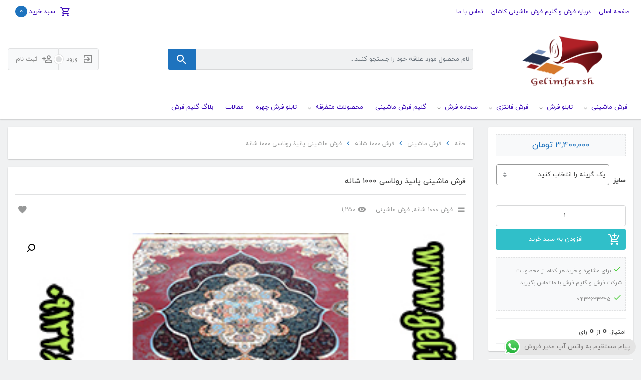

--- FILE ---
content_type: text/html; charset=UTF-8
request_url: https://gelimfarsh.com/product/farsh-paniz-ronasi/
body_size: 23462
content:
<!doctype html><html dir="rtl" lang="fa-IR"><head><meta charset="UTF-8"><meta name="viewport" content="width=device-width, initial-scale=1, shrink-to-fit=no, maximum-scale=1.0, user-scalable=no"><meta name="author" content="S.Reza Salehi"><meta name="fontiran.com:license" content="PBKVSQ"><link rel="shortcut icon" type="image/png" href="https://gelimfarsh.com/wp-content/uploads/2020/04/kilimm.png"><meta name='robots' content='index, follow, max-image-preview:large, max-snippet:-1, max-video-preview:-1' /><link media="all" href="https://gelimfarsh.com/wp-content/cache/autoptimize/css/autoptimize_f2cef43658c9bab17bf1e0af5fa18a18.css" rel="stylesheet"><link media="only screen and (max-width: 768px)" href="https://gelimfarsh.com/wp-content/cache/autoptimize/css/autoptimize_93d1579dde88e067b11a58ab2f03e4fa.css" rel="stylesheet"><title>فرش ماشینی پانیذ روناسی ۱۰۰۰ شانه - گلیم فرش</title><meta name="description" content="فرش ماشینی طرح پانیذ روناسی یکی از طرح های زیبا و پرفروش فرش ماشینی 1000 شانه شرکت گلیم فرش می باشد که دارای بهترین کیفیت فرش ماشینی است." /><link rel="canonical" href="https://gelimfarsh.com/product/farsh-paniz-ronasi/" /> <script type="application/ld+json" class="yoast-schema-graph">{"@context":"https://schema.org","@graph":[{"@type":"WebPage","@id":"https://gelimfarsh.com/product/farsh-paniz-ronasi/","url":"https://gelimfarsh.com/product/farsh-paniz-ronasi/","name":"فرش ماشینی پانیذ روناسی ۱۰۰۰ شانه - گلیم فرش","isPartOf":{"@id":"https://gelimfarsh.com/#website"},"primaryImageOfPage":{"@id":"https://gelimfarsh.com/product/farsh-paniz-ronasi/#primaryimage"},"image":{"@id":"https://gelimfarsh.com/product/farsh-paniz-ronasi/#primaryimage"},"thumbnailUrl":"https://gelimfarsh.com/wp-content/uploads/2020/01/farsh-paniz-laki350.jpg","datePublished":"2020-01-07T17:44:05+00:00","dateModified":"2021-02-06T08:35:59+00:00","description":"فرش ماشینی طرح پانیذ روناسی یکی از طرح های زیبا و پرفروش فرش ماشینی 1000 شانه شرکت گلیم فرش می باشد که دارای بهترین کیفیت فرش ماشینی است.","breadcrumb":{"@id":"https://gelimfarsh.com/product/farsh-paniz-ronasi/#breadcrumb"},"inLanguage":"fa-IR","potentialAction":[{"@type":"ReadAction","target":["https://gelimfarsh.com/product/farsh-paniz-ronasi/"]}]},{"@type":"ImageObject","inLanguage":"fa-IR","@id":"https://gelimfarsh.com/product/farsh-paniz-ronasi/#primaryimage","url":"https://gelimfarsh.com/wp-content/uploads/2020/01/farsh-paniz-laki350.jpg","contentUrl":"https://gelimfarsh.com/wp-content/uploads/2020/01/farsh-paniz-laki350.jpg","width":318,"height":202,"caption":"قیمت فرش ماشینی ۱۰۰۰ شانه طرح پانیذ روناسی"},{"@type":"BreadcrumbList","@id":"https://gelimfarsh.com/product/farsh-paniz-ronasi/#breadcrumb","itemListElement":[{"@type":"ListItem","position":1,"name":"خانه","item":"https://gelimfarsh.com/"},{"@type":"ListItem","position":2,"name":"فروشگاه","item":"https://gelimfarsh.com/shop/"},{"@type":"ListItem","position":3,"name":"فرش ماشینی پانیذ روناسی ۱۰۰۰ شانه"}]},{"@type":"WebSite","@id":"https://gelimfarsh.com/#website","url":"https://gelimfarsh.com/","name":"گلیم فرش","description":"فرش ماشینی کاشان|گلیم فرش ماشینی|تابلو فرش چهره سفارشی|","potentialAction":[{"@type":"SearchAction","target":{"@type":"EntryPoint","urlTemplate":"https://gelimfarsh.com/?s={search_term_string}"},"query-input":{"@type":"PropertyValueSpecification","valueRequired":true,"valueName":"search_term_string"}}],"inLanguage":"fa-IR"}]}</script> <link rel='dns-prefetch' href='//oss.maxcdn.com' /><link rel="alternate" type="application/rss+xml" title="گلیم فرش &raquo; فرش ماشینی پانیذ روناسی ۱۰۰۰ شانه خوراک دیدگاه‌ها" href="https://gelimfarsh.com/product/farsh-paniz-ronasi/feed/" /><link rel="alternate" title="oEmbed (JSON)" type="application/json+oembed" href="https://gelimfarsh.com/wp-json/oembed/1.0/embed?url=https%3A%2F%2Fgelimfarsh.com%2Fproduct%2Ffarsh-paniz-ronasi%2F" /><link rel="alternate" title="oEmbed (XML)" type="text/xml+oembed" href="https://gelimfarsh.com/wp-json/oembed/1.0/embed?url=https%3A%2F%2Fgelimfarsh.com%2Fproduct%2Ffarsh-paniz-ronasi%2F&#038;format=xml" /> <script type="text/javascript" src="https://gelimfarsh.com/wp-includes/js/dist/hooks.min.js?ver=dd5603f07f9220ed27f1" id="wp-hooks-js"></script> <script type="text/javascript" src="https://gelimfarsh.com/wp-includes/js/dist/i18n.min.js?ver=c26c3dc7bed366793375" id="wp-i18n-js"></script> <script type="text/javascript" id="wp-i18n-js-after">wp.i18n.setLocaleData( { 'text direction\u0004ltr': [ 'rtl' ] } );
//# sourceURL=wp-i18n-js-after</script> <script type="text/javascript" src="https://gelimfarsh.com/wp-includes/js/dist/url.min.js?ver=9e178c9516d1222dc834" id="wp-url-js"></script> <script type="text/javascript" id="wp-api-fetch-js-translations">( function( domain, translations ) {
	var localeData = translations.locale_data[ domain ] || translations.locale_data.messages;
	localeData[""].domain = domain;
	wp.i18n.setLocaleData( localeData, domain );
} )( "default", {"translation-revision-date":"2025-12-25 18:17:43+0000","generator":"GlotPress\/4.0.3","domain":"messages","locale_data":{"messages":{"":{"domain":"messages","plural-forms":"nplurals=1; plural=0;","lang":"fa"},"Could not get a valid response from the server.":["\u0646\u062a\u0648\u0627\u0646\u0633\u062a\u06cc\u0645 \u06cc\u06a9 \u067e\u0627\u0633\u062e \u0645\u0639\u062a\u0628\u0631 \u0627\u0632 \u0633\u0631\u0648\u0631 \u062f\u0631\u06cc\u0627\u0641\u062a \u06a9\u0646\u06cc\u0645."],"Unable to connect. Please check your Internet connection.":["\u0642\u0627\u062f\u0631 \u0646\u06cc\u0633\u062a\u06cc\u0645 \u062a\u0627 \u0648\u0635\u0644 \u0634\u0648\u06cc\u0645. \u0644\u0637\u0641\u0627\u064b \u0627\u062a\u0635\u0627\u0644 \u0627\u06cc\u0646\u062a\u0631\u0646\u062a \u062e\u0648\u062f \u0631\u0627 \u0628\u0631\u0631\u0633\u06cc \u0646\u0645\u0627\u06cc\u06cc\u062f."],"Media upload failed. If this is a photo or a large image, please scale it down and try again.":["\u0628\u0627\u0631\u06af\u0630\u0627\u0631\u06cc \u0631\u0633\u0627\u0646\u0647 \u0646\u0627\u0645\u0648\u0641\u0642 \u0628\u0648\u062f. \u0627\u06af\u0631 \u0627\u0646\u062f\u0627\u0632\u0647 \u0627\u06cc\u0646 \u0639\u06a9\u0633 \u06cc\u0627 \u062a\u0635\u0648\u06cc\u0631 \u0628\u0632\u0631\u06af \u0627\u0633\u062a\u060c \u0644\u0637\u0641\u0627 \u0645\u0642\u06cc\u0627\u0633 \u0622\u0646\u200c\u0631\u0627 \u067e\u0627\u06cc\u06cc\u0646 \u0628\u06cc\u0627\u0648\u0631\u06cc\u062f \u0648 \u062f\u0648\u0628\u0627\u0631\u0647 \u062a\u0644\u0627\u0634 \u0646\u0645\u0627\u06cc\u06cc\u062f."],"The response is not a valid JSON response.":["\u067e\u0627\u0633\u062e \u06cc\u06a9 \u067e\u0627\u0633\u062e JSON \u0645\u0639\u062a\u0628\u0631 \u0646\u06cc\u0633\u062a."]}},"comment":{"reference":"wp-includes\/js\/dist\/api-fetch.js"}} );
//# sourceURL=wp-api-fetch-js-translations</script> <script type="text/javascript" src="https://gelimfarsh.com/wp-includes/js/dist/api-fetch.min.js?ver=3a4d9af2b423048b0dee" id="wp-api-fetch-js"></script> <script type="text/javascript" id="wp-api-fetch-js-after">wp.apiFetch.use( wp.apiFetch.createRootURLMiddleware( "https://gelimfarsh.com/wp-json/" ) );
wp.apiFetch.nonceMiddleware = wp.apiFetch.createNonceMiddleware( "fdce5ec105" );
wp.apiFetch.use( wp.apiFetch.nonceMiddleware );
wp.apiFetch.use( wp.apiFetch.mediaUploadMiddleware );
wp.apiFetch.nonceEndpoint = "https://gelimfarsh.com/wp-admin/admin-ajax.php?action=rest-nonce";
//# sourceURL=wp-api-fetch-js-after</script> <script type="text/javascript" id="burst-js-extra">var burst = {"tracking":{"isInitialHit":true,"lastUpdateTimestamp":0,"beacon_url":"https://gelimfarsh.com/wp-content/plugins/burst-statistics/endpoint.php"},"options":{"cookieless":0,"pageUrl":"https://gelimfarsh.com/product/farsh-paniz-ronasi/","beacon_enabled":0,"do_not_track":0,"enable_turbo_mode":0,"track_url_change":0,"cookie_retention_days":30},"goals":{"completed":[],"scriptUrl":"https://gelimfarsh.com/wp-content/plugins/burst-statistics//assets/js/build/burst-goals.js?v=1752260872","active":[]},"cache":{"uid":null,"fingerprint":null,"isUserAgent":null,"isDoNotTrack":null,"useCookies":null}};
//# sourceURL=burst-js-extra</script> <script type="text/javascript" src="https://gelimfarsh.com/wp-includes/js/jquery/jquery.min.js?ver=3.7.1" id="jquery-core-js"></script> <script type="text/javascript" id="wc-add-to-cart-js-extra">var wc_add_to_cart_params = {"ajax_url":"/wp-admin/admin-ajax.php","wc_ajax_url":"/?wc-ajax=%%endpoint%%","i18n_view_cart":"\u0645\u0634\u0627\u0647\u062f\u0647 \u0633\u0628\u062f \u062e\u0631\u06cc\u062f","cart_url":"https://gelimfarsh.com/cart/","is_cart":"","cart_redirect_after_add":"no"};
//# sourceURL=wc-add-to-cart-js-extra</script> <script type="text/javascript" id="wc-single-product-js-extra">var wc_single_product_params = {"i18n_required_rating_text":"\u062e\u0648\u0627\u0647\u0634\u0645\u0646\u062f\u06cc\u0645 \u06cc\u06a9 \u0631\u062a\u0628\u0647 \u0631\u0627 \u0627\u0646\u062a\u062e\u0627\u0628 \u06a9\u0646\u06cc\u062f","i18n_rating_options":["1 of 5 stars","2 of 5 stars","3 of 5 stars","4 of 5 stars","5 of 5 stars"],"i18n_product_gallery_trigger_text":"View full-screen image gallery","review_rating_required":"yes","flexslider":{"rtl":true,"animation":"slide","smoothHeight":true,"directionNav":false,"controlNav":"thumbnails","slideshow":false,"animationSpeed":500,"animationLoop":false,"allowOneSlide":false},"zoom_enabled":"1","zoom_options":[],"photoswipe_enabled":"1","photoswipe_options":{"shareEl":false,"closeOnScroll":false,"history":false,"hideAnimationDuration":0,"showAnimationDuration":0},"flexslider_enabled":"1"};
//# sourceURL=wc-single-product-js-extra</script> <script type="text/javascript" id="woocommerce-js-extra">var woocommerce_params = {"ajax_url":"/wp-admin/admin-ajax.php","wc_ajax_url":"/?wc-ajax=%%endpoint%%","i18n_password_show":"Show password","i18n_password_hide":"Hide password"};
//# sourceURL=woocommerce-js-extra</script> <link rel="https://api.w.org/" href="https://gelimfarsh.com/wp-json/" /><link rel="alternate" title="JSON" type="application/json" href="https://gelimfarsh.com/wp-json/wp/v2/product/1185" /><link rel="EditURI" type="application/rsd+xml" title="RSD" href="https://gelimfarsh.com/xmlrpc.php?rsd" />  <script async src="https://www.googletagmanager.com/gtag/js?id=UA-227002056-1"></script> <script>window.dataLayer = window.dataLayer || [];
  function gtag(){dataLayer.push(arguments);}
  gtag('js', new Date());

  gtag('config', 'UA-227002056-1');</script> <script>document.documentElement.className = document.documentElement.className.replace('no-js', 'js');</script> <meta name="mf_nonce" content="feb4430191"> <noscript><style>.woocommerce-product-gallery{ opacity: 1 !important; }</style></noscript><meta name="generator" content="Powered by Slider Revolution 6.2.23 - responsive, Mobile-Friendly Slider Plugin for WordPress with comfortable drag and drop interface." /><link rel="icon" href="https://gelimfarsh.com/wp-content/uploads/2020/04/cropped-kilimmm-32x32.png" sizes="32x32" /><link rel="icon" href="https://gelimfarsh.com/wp-content/uploads/2020/04/cropped-kilimmm-192x192.png" sizes="192x192" /><link rel="apple-touch-icon" href="https://gelimfarsh.com/wp-content/uploads/2020/04/cropped-kilimmm-180x180.png" /><meta name="msapplication-TileImage" content="https://gelimfarsh.com/wp-content/uploads/2020/04/cropped-kilimmm-270x270.png" /></head><body data-rsssl=1 class="rtl wp-singular product-template-default single single-product postid-1185 wp-theme-megafile theme-megafile woocommerce woocommerce-page woocommerce-no-js main-slider-full-width demo1"><div class="overlay"></div><nav class="side-cat-menu"><form class="search-form" method="get"> <input type="search" class="form-control" name="s" value="" autocomplete="off" placeholder="نام محصول..."> <input type="hidden" name="post_type" value="product"> <button type="submit" class="btn btn-danger"> <i class="mdi mdi-magnify"></i> </button> <noscript><img class="loader" src="https://gelimfarsh.com/wp-content/themes/megafile/assets/images/loader.svg" width="18" height="18"></noscript><img class="lazyload loader" src='data:image/svg+xml,%3Csvg%20xmlns=%22http://www.w3.org/2000/svg%22%20viewBox=%220%200%2018%2018%22%3E%3C/svg%3E' data-src="https://gelimfarsh.com/wp-content/themes/megafile/assets/images/loader.svg" width="18" height="18"><div class="ajax-results"></div></form><hr><div class="menu-cat-menu-container"><ul id="menu-cat-menu" class="list-inline"><li class=' menu-item menu-item-type-taxonomy menu-item-object-product_cat current-product-ancestor current-menu-parent current-product-parent menu-item-has-children menu-item-308 list-inline-item'><a class="nav-link" href="https://gelimfarsh.com/product-category/carpet/"   ><span class="title">فرش ماشینی</span></a><ul class="sub-menu nav"><li class=' menu-item menu-item-type-taxonomy menu-item-object-product_cat menu-item-309 list-inline-item'><a class="nav-link" href="https://gelimfarsh.com/product-category/carpet/700-reeds/"   ><span class="title">فرش ۷۰۰ شانه</span></a></li><li class=' menu-item menu-item-type-taxonomy menu-item-object-product_cat current-product-ancestor current-menu-parent current-product-parent menu-item-310 list-inline-item'><a class="nav-link" href="https://gelimfarsh.com/product-category/carpet/1000-reeds/"   ><span class="title">فرش ۱۰۰۰ شانه</span></a></li><li class=' menu-item menu-item-type-taxonomy menu-item-object-product_cat menu-item-311 list-inline-item'><a class="nav-link" href="https://gelimfarsh.com/product-category/carpet/1200reeds/"   ><span class="title">فرش ۱۲۰۰ شانه</span></a></li><li class=' menu-item menu-item-type-taxonomy menu-item-object-product_cat menu-item-312 list-inline-item'><a class="nav-link" href="https://gelimfarsh.com/product-category/carpet/1500reeds/"   ><span class="title">فرش ۱۵۰۰ شانه</span></a></li></ul></li><li class=' menu-item menu-item-type-taxonomy menu-item-object-product_cat menu-item-has-children menu-item-319 list-inline-item'><a class="nav-link" href="https://gelimfarsh.com/product-category/pictorialrug/"   ><span class="title">تابلو فرش</span></a><ul class="sub-menu nav"><li class=' menu-item menu-item-type-taxonomy menu-item-object-product_cat menu-item-320 list-inline-item'><a class="nav-link" href="https://gelimfarsh.com/product-category/pictorialrug/manzere/"   ><span class="title">تابلو فرش منظره</span></a></li><li class=' menu-item menu-item-type-taxonomy menu-item-object-product_cat menu-item-321 list-inline-item'><a class="nav-link" href="https://gelimfarsh.com/product-category/pictorialrug/gol/"   ><span class="title">تابلو فرش گل و گلدان</span></a></li><li class=' menu-item menu-item-type-taxonomy menu-item-object-product_cat menu-item-322 list-inline-item'><a class="nav-link" href="https://gelimfarsh.com/product-category/pictorialrug/aye/"   ><span class="title">تابلو فرش آیه قرانی</span></a></li><li class=' menu-item menu-item-type-taxonomy menu-item-object-product_cat menu-item-323 list-inline-item'><a class="nav-link" href="https://gelimfarsh.com/product-category/pictorialrug/fransavi/"   ><span class="title">تابلو فرش فرانسوی</span></a></li><li class=' menu-item menu-item-type-taxonomy menu-item-object-product_cat menu-item-324 list-inline-item'><a class="nav-link" href="https://gelimfarsh.com/product-category/pictorialrug/miniator/"   ><span class="title">تابلو فرش مینیاتوری</span></a></li><li class=' menu-item menu-item-type-taxonomy menu-item-object-product_cat menu-item-325 list-inline-item'><a class="nav-link" href="https://gelimfarsh.com/product-category/pictorialrug/heyvan/"   ><span class="title">تابلو فرش حیوان</span></a></li><li class=' menu-item menu-item-type-taxonomy menu-item-object-product_cat menu-item-326 list-inline-item'><a class="nav-link" href="https://gelimfarsh.com/product-category/pictorialrug/tandis/"   ><span class="title">تابلو فرش تندیس</span></a></li></ul></li><li class=' menu-item menu-item-type-taxonomy menu-item-object-product_cat menu-item-has-children menu-item-327 list-inline-item'><a class="nav-link" href="https://gelimfarsh.com/product-category/fantezi/"   ><span class="title">فرش فانتزی</span></a><ul class="sub-menu nav"><li class=' menu-item menu-item-type-taxonomy menu-item-object-product_cat menu-item-328 list-inline-item'><a class="nav-link" href="https://gelimfarsh.com/product-category/fantezi/gabe/"   ><span class="title">گبه</span></a></li><li class=' menu-item menu-item-type-taxonomy menu-item-object-product_cat menu-item-329 list-inline-item'><a class="nav-link" href="https://gelimfarsh.com/product-category/fantezi/arosaki/"   ><span class="title">فرش عروسکی</span></a></li><li class=' menu-item menu-item-type-taxonomy menu-item-object-product_cat menu-item-7137 list-inline-item'><a class="nav-link" href="https://gelimfarsh.com/product-category/fantezi/chel-tike/"   ><span class="title">فرش چل تیکه</span></a></li><li class=' menu-item menu-item-type-custom menu-item-object-custom menu-item-8994 list-inline-item'><a class="nav-link" href="https://gelimfarsh.com/product-category/vijhen/"   ><span class="title">فرش ویژن</span></a></li></ul></li><li class=' menu-item menu-item-type-taxonomy menu-item-object-product_cat menu-item-has-children menu-item-313 list-inline-item'><a class="nav-link" href="https://gelimfarsh.com/product-category/sajjade/"   ><span class="title">سجاده فرش</span></a><ul class="sub-menu nav"><li class=' menu-item menu-item-type-taxonomy menu-item-object-product_cat menu-item-314 list-inline-item'><a class="nav-link" href="https://gelimfarsh.com/product-category/sajjade/mehrabi/"   ><span class="title">فرش سجاده ای محرابی</span></a></li><li class=' menu-item menu-item-type-taxonomy menu-item-object-product_cat menu-item-315 list-inline-item'><a class="nav-link" href="https://gelimfarsh.com/product-category/sajjade/tashrifat/"   ><span class="title">فرش مسجد تشریفاتی</span></a></li></ul></li><li class=' menu-item menu-item-type-taxonomy menu-item-object-product_cat menu-item-330 list-inline-item'><a class="nav-link" href="https://gelimfarsh.com/product-category/kilim/"   ><span class="title">گلیم فرش ماشینی</span></a></li><li class=' menu-item menu-item-type-taxonomy menu-item-object-product_cat menu-item-has-children menu-item-7551 list-inline-item'><a class="nav-link" href="https://gelimfarsh.com/product-category/motafareghe/"   ><span class="title">محصولات متفرقه</span></a><ul class="sub-menu nav"><li class=' menu-item menu-item-type-taxonomy menu-item-object-product_cat menu-item-7552 list-inline-item'><a class="nav-link" href="https://gelimfarsh.com/product-category/motafareghe/cosan/"   ><span class="title">کوسن چاپی</span></a></li></ul></li><li class=' menu-item menu-item-type-taxonomy menu-item-object-category menu-item-4510 list-inline-item'><a class="nav-link" href="https://gelimfarsh.com/category/face/"   ><span class="title">تابلو فرش چهره</span></a></li><li class=' menu-item menu-item-type-taxonomy menu-item-object-category menu-item-580 list-inline-item'><a class="nav-link" href="https://gelimfarsh.com/category/maghale-kilim/"   ><span class="title">مقالات</span></a></li><li class=' menu-item menu-item-type-post_type_archive menu-item-object-blog menu-item-5777 list-inline-item'><a class="nav-link" href="https://gelimfarsh.com/blog/"   ><span class="title">بلاگ گلیم فرش</span></a></li></ul></div></nav><header class="main-header"><div class="container"><nav class="top-nav navbar navbar-expand-lg"> <a id="toggle-cat-menu" href="#"> <span class="mdi mdi-backburger"></span> </a> <a class="navbar-brand" href="https://gelimfarsh.com"> <noscript><img src="https://gelimfarsh.com/wp-content/uploads/2020/04/kilimmm.png" width="112" height="134" alt="logo"></noscript><img class="lazyload" src='data:image/svg+xml,%3Csvg%20xmlns=%22http://www.w3.org/2000/svg%22%20viewBox=%220%200%20112%20134%22%3E%3C/svg%3E' data-src="https://gelimfarsh.com/wp-content/uploads/2020/04/kilimmm.png" width="112" height="134" alt="logo"> </a><div class="col-lg-3 user-actions"><div class="btn-group" role="group" > <a class="login btn btn-light" href="https://gelimfarsh.com/my-account/"> <span class="mdi mdi-login-variant"></span> <span>ورود</span> </a> <span class="circle"><span class="inner-circle"></span></span> <a class="register btn btn-light" href="https://gelimfarsh.com/my-account/?action=register"> <span class="mdi mdi-account-plus-outline"></span> <span>ثبت نام</span> </a></div></div> <button class="navbar-toggler" type="button" data-toggle="collapse" data-target="#top-nav"> <span class="navbar-toggler-icon"></span> </button><div class="collapse navbar-collapse" id="top-nav"><ul id="menu-top-menu" class="navbar-nav ml-auto"><li id="menu-item-35" class="menu-item menu-item-type-custom menu-item-object-custom menu-item-home menu-item-35 nav-item"><a href="https://gelimfarsh.com" class="nav-link">صفحه اصلی</a></li><li id="menu-item-33" class="menu-item menu-item-type-post_type menu-item-object-page menu-item-33 nav-item"><a href="https://gelimfarsh.com/moarefi-farsh-soleyman-s/" class="nav-link">درباره فرش و گلیم فرش ماشینی کاشان</a></li><li id="menu-item-34" class="menu-item menu-item-type-post_type menu-item-object-page menu-item-34 nav-item"><a href="https://gelimfarsh.com/tamas-ba-ma/" class="nav-link">تماس با ما</a></li></ul><div class="mini-cart cart-dropdown dropdown"> <a href="https://gelimfarsh.com/cart/" class="btn dropdown-toggle"> <i class="mdi mdi-cart-outline"></i> <span>سبد خرید</span> <span class="badge badge-success">0</span> </a> <button class="btn dropdown-toggle" data-toggle="dropdown"> <i class="mdi mdi-cart-outline"></i> <span>سبد خرید</span> <span class="badge badge-success">0</span> </button><div class="dropdown-menu"><p class="woocommerce-mini-cart__empty-message">سبد خرید شما خالی است.</p></div></div></div></nav><div class="site-name d-none" style="color: #595959"> گلیم فرش</div><div class="row d-flex align-items-center"><div class="logo-wrapper col-lg-3"> <a href="https://gelimfarsh.com" title="گلیم فرش"> <noscript><img class="site-logo img-fluid" src="https://gelimfarsh.com/wp-content/uploads/2020/04/kilim.png" width="600" height="232" alt="logo"></noscript><img class="lazyload site-logo img-fluid" src='data:image/svg+xml,%3Csvg%20xmlns=%22http://www.w3.org/2000/svg%22%20viewBox=%220%200%20600%20232%22%3E%3C/svg%3E' data-src="https://gelimfarsh.com/wp-content/uploads/2020/04/kilim.png" width="600" height="232" alt="logo"> </a></div><div class="search-form-wrapper col-12 col-lg-6"><form class="search-form" method="get" action="https://gelimfarsh.com"> <input type="search" class="form-control" name="s" value="" autocomplete="off" placeholder="نام محصول مورد علاقه خود را جستجو کنید..."> <input type="hidden" name="post_type" value="product"> <button type="submit" class="btn btn-danger"> <i class="mdi mdi-magnify"></i> </button> <noscript><img class="loader" src="https://gelimfarsh.com/wp-content/themes/megafile/assets/images/loader.svg" width="18" height="18"></noscript><img class="lazyload loader" src='data:image/svg+xml,%3Csvg%20xmlns=%22http://www.w3.org/2000/svg%22%20viewBox=%220%200%2018%2018%22%3E%3C/svg%3E' data-src="https://gelimfarsh.com/wp-content/themes/megafile/assets/images/loader.svg" width="18" height="18"><div class="ajax-results"></div></form></div><div class="col-lg-3 user-actions"><div class="btn-group" role="group" > <a class="login btn btn-light" href="https://gelimfarsh.com/my-account/"> <span class="mdi mdi-login-variant"></span> <span>ورود</span> </a> <span class="circle"><span class="inner-circle"></span></span> <a class="register btn btn-light" href="https://gelimfarsh.com/my-account/?action=register"> <span class="mdi mdi-account-plus-outline"></span> <span>ثبت نام</span> </a></div></div></div></div><nav class="cat-menu sticky-cat-menu"><div class="container"><ul id="menu-cat-menu-1" class="list-inline"><li class=' menu-item menu-item-type-taxonomy menu-item-object-product_cat current-product-ancestor current-menu-parent current-product-parent menu-item-has-children menu-item-308 list-inline-item'><a class="nav-link" href="https://gelimfarsh.com/product-category/carpet/"   ><span class="title">فرش ماشینی</span></a><ul class="sub-menu nav"><li class=' menu-item menu-item-type-taxonomy menu-item-object-product_cat menu-item-309 list-inline-item'><a class="nav-link" href="https://gelimfarsh.com/product-category/carpet/700-reeds/"   ><span class="title">فرش ۷۰۰ شانه</span></a></li><li class=' menu-item menu-item-type-taxonomy menu-item-object-product_cat current-product-ancestor current-menu-parent current-product-parent menu-item-310 list-inline-item'><a class="nav-link" href="https://gelimfarsh.com/product-category/carpet/1000-reeds/"   ><span class="title">فرش ۱۰۰۰ شانه</span></a></li><li class=' menu-item menu-item-type-taxonomy menu-item-object-product_cat menu-item-311 list-inline-item'><a class="nav-link" href="https://gelimfarsh.com/product-category/carpet/1200reeds/"   ><span class="title">فرش ۱۲۰۰ شانه</span></a></li><li class=' menu-item menu-item-type-taxonomy menu-item-object-product_cat menu-item-312 list-inline-item'><a class="nav-link" href="https://gelimfarsh.com/product-category/carpet/1500reeds/"   ><span class="title">فرش ۱۵۰۰ شانه</span></a></li></ul></li><li class=' menu-item menu-item-type-taxonomy menu-item-object-product_cat menu-item-has-children menu-item-319 list-inline-item'><a class="nav-link" href="https://gelimfarsh.com/product-category/pictorialrug/"   ><span class="title">تابلو فرش</span></a><ul class="sub-menu nav"><li class=' menu-item menu-item-type-taxonomy menu-item-object-product_cat menu-item-320 list-inline-item'><a class="nav-link" href="https://gelimfarsh.com/product-category/pictorialrug/manzere/"   ><span class="title">تابلو فرش منظره</span></a></li><li class=' menu-item menu-item-type-taxonomy menu-item-object-product_cat menu-item-321 list-inline-item'><a class="nav-link" href="https://gelimfarsh.com/product-category/pictorialrug/gol/"   ><span class="title">تابلو فرش گل و گلدان</span></a></li><li class=' menu-item menu-item-type-taxonomy menu-item-object-product_cat menu-item-322 list-inline-item'><a class="nav-link" href="https://gelimfarsh.com/product-category/pictorialrug/aye/"   ><span class="title">تابلو فرش آیه قرانی</span></a></li><li class=' menu-item menu-item-type-taxonomy menu-item-object-product_cat menu-item-323 list-inline-item'><a class="nav-link" href="https://gelimfarsh.com/product-category/pictorialrug/fransavi/"   ><span class="title">تابلو فرش فرانسوی</span></a></li><li class=' menu-item menu-item-type-taxonomy menu-item-object-product_cat menu-item-324 list-inline-item'><a class="nav-link" href="https://gelimfarsh.com/product-category/pictorialrug/miniator/"   ><span class="title">تابلو فرش مینیاتوری</span></a></li><li class=' menu-item menu-item-type-taxonomy menu-item-object-product_cat menu-item-325 list-inline-item'><a class="nav-link" href="https://gelimfarsh.com/product-category/pictorialrug/heyvan/"   ><span class="title">تابلو فرش حیوان</span></a></li><li class=' menu-item menu-item-type-taxonomy menu-item-object-product_cat menu-item-326 list-inline-item'><a class="nav-link" href="https://gelimfarsh.com/product-category/pictorialrug/tandis/"   ><span class="title">تابلو فرش تندیس</span></a></li></ul></li><li class=' menu-item menu-item-type-taxonomy menu-item-object-product_cat menu-item-has-children menu-item-327 list-inline-item'><a class="nav-link" href="https://gelimfarsh.com/product-category/fantezi/"   ><span class="title">فرش فانتزی</span></a><ul class="sub-menu nav"><li class=' menu-item menu-item-type-taxonomy menu-item-object-product_cat menu-item-328 list-inline-item'><a class="nav-link" href="https://gelimfarsh.com/product-category/fantezi/gabe/"   ><span class="title">گبه</span></a></li><li class=' menu-item menu-item-type-taxonomy menu-item-object-product_cat menu-item-329 list-inline-item'><a class="nav-link" href="https://gelimfarsh.com/product-category/fantezi/arosaki/"   ><span class="title">فرش عروسکی</span></a></li><li class=' menu-item menu-item-type-taxonomy menu-item-object-product_cat menu-item-7137 list-inline-item'><a class="nav-link" href="https://gelimfarsh.com/product-category/fantezi/chel-tike/"   ><span class="title">فرش چل تیکه</span></a></li><li class=' menu-item menu-item-type-custom menu-item-object-custom menu-item-8994 list-inline-item'><a class="nav-link" href="https://gelimfarsh.com/product-category/vijhen/"   ><span class="title">فرش ویژن</span></a></li></ul></li><li class=' menu-item menu-item-type-taxonomy menu-item-object-product_cat menu-item-has-children menu-item-313 list-inline-item'><a class="nav-link" href="https://gelimfarsh.com/product-category/sajjade/"   ><span class="title">سجاده فرش</span></a><ul class="sub-menu nav"><li class=' menu-item menu-item-type-taxonomy menu-item-object-product_cat menu-item-314 list-inline-item'><a class="nav-link" href="https://gelimfarsh.com/product-category/sajjade/mehrabi/"   ><span class="title">فرش سجاده ای محرابی</span></a></li><li class=' menu-item menu-item-type-taxonomy menu-item-object-product_cat menu-item-315 list-inline-item'><a class="nav-link" href="https://gelimfarsh.com/product-category/sajjade/tashrifat/"   ><span class="title">فرش مسجد تشریفاتی</span></a></li></ul></li><li class=' menu-item menu-item-type-taxonomy menu-item-object-product_cat menu-item-330 list-inline-item'><a class="nav-link" href="https://gelimfarsh.com/product-category/kilim/"   ><span class="title">گلیم فرش ماشینی</span></a></li><li class=' menu-item menu-item-type-taxonomy menu-item-object-product_cat menu-item-has-children menu-item-7551 list-inline-item'><a class="nav-link" href="https://gelimfarsh.com/product-category/motafareghe/"   ><span class="title">محصولات متفرقه</span></a><ul class="sub-menu nav"><li class=' menu-item menu-item-type-taxonomy menu-item-object-product_cat menu-item-7552 list-inline-item'><a class="nav-link" href="https://gelimfarsh.com/product-category/motafareghe/cosan/"   ><span class="title">کوسن چاپی</span></a></li></ul></li><li class=' menu-item menu-item-type-taxonomy menu-item-object-category menu-item-4510 list-inline-item'><a class="nav-link" href="https://gelimfarsh.com/category/face/"   ><span class="title">تابلو فرش چهره</span></a></li><li class=' menu-item menu-item-type-taxonomy menu-item-object-category menu-item-580 list-inline-item'><a class="nav-link" href="https://gelimfarsh.com/category/maghale-kilim/"   ><span class="title">مقالات</span></a></li><li class=' menu-item menu-item-type-post_type_archive menu-item-object-blog menu-item-5777 list-inline-item'><a class="nav-link" href="https://gelimfarsh.com/blog/"   ><span class="title">بلاگ گلیم فرش</span></a></li></ul></div></nav></header><div class="main-container container"><div class="row"><aside class="sidebar-product sidebar-sticky col-12 col-lg-3 order-2 order-lg-1"><div class="theiaStickySidebar"><div id="mf-widget-product-details-2" class="widget-product-details widget card"><div class="price"><span class="woocommerce-Price-amount amount"><bdi>3,400,000&nbsp;<span class="woocommerce-Price-currencySymbol">تومان</span></bdi></span></div><div class="woocommerce"><div class="single-product" data-product-page-preselected-id="0"><form class="variations_form cart" action="https://gelimfarsh.com/product/farsh-paniz-ronasi/" method="post" enctype='multipart/form-data' data-product_id="1185" data-product_variations="[{&quot;attributes&quot;:{&quot;attribute_pa_size&quot;:&quot;2-53-5&quot;},&quot;availability_html&quot;:&quot;&quot;,&quot;backorders_allowed&quot;:false,&quot;dimensions&quot;:{&quot;length&quot;:&quot;250&quot;,&quot;width&quot;:&quot;350&quot;,&quot;height&quot;:&quot;0.6&quot;},&quot;dimensions_html&quot;:&quot;250 &amp;times; 350 &amp;times; 0.6 \u0633\u0627\u0646\u062a\u06cc\u0645\u062a\u0631&quot;,&quot;display_price&quot;:5200000,&quot;display_regular_price&quot;:5200000,&quot;image&quot;:{&quot;title&quot;:&quot;farsh-paniz-laki350&quot;,&quot;caption&quot;:&quot;\u0642\u06cc\u0645\u062a \u0641\u0631\u0634 \u0645\u0627\u0634\u06cc\u0646\u06cc \u06f1\u06f0\u06f0\u06f0 \u0634\u0627\u0646\u0647 \u0637\u0631\u062d \u067e\u0627\u0646\u06cc\u0630 \u0631\u0648\u0646\u0627\u0633\u06cc&quot;,&quot;url&quot;:&quot;https:\/\/gelimfarsh.com\/wp-content\/uploads\/2020\/01\/farsh-paniz-laki350.jpg&quot;,&quot;alt&quot;:&quot;\u0642\u06cc\u0645\u062a \u0641\u0631\u0634 \u0645\u0627\u0634\u06cc\u0646\u06cc 1000 \u0634\u0627\u0646\u0647 \u0637\u0631\u062d \u067e\u0627\u0646\u06cc\u0630 \u0631\u0648\u0646\u0627\u0633\u06cc&quot;,&quot;src&quot;:&quot;https:\/\/gelimfarsh.com\/wp-content\/uploads\/2020\/01\/farsh-paniz-laki350.jpg&quot;,&quot;srcset&quot;:&quot;https:\/\/gelimfarsh.com\/wp-content\/uploads\/2020\/01\/farsh-paniz-laki350.jpg 318w, https:\/\/gelimfarsh.com\/wp-content\/uploads\/2020\/01\/farsh-paniz-laki350-300x191.jpg 300w&quot;,&quot;sizes&quot;:&quot;(max-width: 318px) 100vw, 318px&quot;,&quot;full_src&quot;:&quot;https:\/\/gelimfarsh.com\/wp-content\/uploads\/2020\/01\/farsh-paniz-laki350.jpg&quot;,&quot;full_src_w&quot;:318,&quot;full_src_h&quot;:202,&quot;gallery_thumbnail_src&quot;:&quot;https:\/\/gelimfarsh.com\/wp-content\/uploads\/2020\/01\/farsh-paniz-laki350-64x64.jpg&quot;,&quot;gallery_thumbnail_src_w&quot;:64,&quot;gallery_thumbnail_src_h&quot;:64,&quot;thumb_src&quot;:&quot;https:\/\/gelimfarsh.com\/wp-content\/uploads\/2020\/01\/farsh-paniz-laki350-301x202.jpg&quot;,&quot;thumb_src_w&quot;:301,&quot;thumb_src_h&quot;:202,&quot;src_w&quot;:318,&quot;src_h&quot;:202},&quot;image_id&quot;:1189,&quot;is_downloadable&quot;:false,&quot;is_in_stock&quot;:true,&quot;is_purchasable&quot;:true,&quot;is_sold_individually&quot;:&quot;no&quot;,&quot;is_virtual&quot;:false,&quot;max_qty&quot;:&quot;&quot;,&quot;min_qty&quot;:1,&quot;price_html&quot;:&quot;&lt;span class=\&quot;price\&quot;&gt;&lt;span class=\&quot;woocommerce-Price-amount amount\&quot;&gt;&lt;bdi&gt;5,200,000&amp;nbsp;&lt;span class=\&quot;woocommerce-Price-currencySymbol\&quot;&gt;\u062a\u0648\u0645\u0627\u0646&lt;\/span&gt;&lt;\/bdi&gt;&lt;\/span&gt;&lt;\/span&gt;&quot;,&quot;sku&quot;:&quot;1186&quot;,&quot;variation_description&quot;:&quot;&lt;p&gt;\u0641\u0631\u0634 1000 \u0634\u0627\u0646\u0647 9 \u0645\u062a\u0631\u06cc &lt;\/p&gt;\n&quot;,&quot;variation_id&quot;:1186,&quot;variation_is_active&quot;:true,&quot;variation_is_visible&quot;:true,&quot;weight&quot;:&quot;30&quot;,&quot;weight_html&quot;:&quot;30 \u06a9\u06cc\u0644\u0648\u06af\u0631\u0645&quot;},{&quot;attributes&quot;:{&quot;attribute_pa_size&quot;:&quot;23&quot;},&quot;availability_html&quot;:&quot;&quot;,&quot;backorders_allowed&quot;:false,&quot;dimensions&quot;:{&quot;length&quot;:&quot;200&quot;,&quot;width&quot;:&quot;300&quot;,&quot;height&quot;:&quot;0.6&quot;},&quot;dimensions_html&quot;:&quot;200 &amp;times; 300 &amp;times; 0.6 \u0633\u0627\u0646\u062a\u06cc\u0645\u062a\u0631&quot;,&quot;display_price&quot;:3400000,&quot;display_regular_price&quot;:3400000,&quot;image&quot;:{&quot;title&quot;:&quot;farsh-paniz-laki350&quot;,&quot;caption&quot;:&quot;\u0642\u06cc\u0645\u062a \u0641\u0631\u0634 \u0645\u0627\u0634\u06cc\u0646\u06cc \u06f1\u06f0\u06f0\u06f0 \u0634\u0627\u0646\u0647 \u0637\u0631\u062d \u067e\u0627\u0646\u06cc\u0630 \u0631\u0648\u0646\u0627\u0633\u06cc&quot;,&quot;url&quot;:&quot;https:\/\/gelimfarsh.com\/wp-content\/uploads\/2020\/01\/farsh-paniz-laki350.jpg&quot;,&quot;alt&quot;:&quot;\u0642\u06cc\u0645\u062a \u0641\u0631\u0634 \u0645\u0627\u0634\u06cc\u0646\u06cc 1000 \u0634\u0627\u0646\u0647 \u0637\u0631\u062d \u067e\u0627\u0646\u06cc\u0630 \u0631\u0648\u0646\u0627\u0633\u06cc&quot;,&quot;src&quot;:&quot;https:\/\/gelimfarsh.com\/wp-content\/uploads\/2020\/01\/farsh-paniz-laki350.jpg&quot;,&quot;srcset&quot;:&quot;https:\/\/gelimfarsh.com\/wp-content\/uploads\/2020\/01\/farsh-paniz-laki350.jpg 318w, https:\/\/gelimfarsh.com\/wp-content\/uploads\/2020\/01\/farsh-paniz-laki350-300x191.jpg 300w&quot;,&quot;sizes&quot;:&quot;(max-width: 318px) 100vw, 318px&quot;,&quot;full_src&quot;:&quot;https:\/\/gelimfarsh.com\/wp-content\/uploads\/2020\/01\/farsh-paniz-laki350.jpg&quot;,&quot;full_src_w&quot;:318,&quot;full_src_h&quot;:202,&quot;gallery_thumbnail_src&quot;:&quot;https:\/\/gelimfarsh.com\/wp-content\/uploads\/2020\/01\/farsh-paniz-laki350-64x64.jpg&quot;,&quot;gallery_thumbnail_src_w&quot;:64,&quot;gallery_thumbnail_src_h&quot;:64,&quot;thumb_src&quot;:&quot;https:\/\/gelimfarsh.com\/wp-content\/uploads\/2020\/01\/farsh-paniz-laki350-301x202.jpg&quot;,&quot;thumb_src_w&quot;:301,&quot;thumb_src_h&quot;:202,&quot;src_w&quot;:318,&quot;src_h&quot;:202},&quot;image_id&quot;:1189,&quot;is_downloadable&quot;:false,&quot;is_in_stock&quot;:true,&quot;is_purchasable&quot;:true,&quot;is_sold_individually&quot;:&quot;no&quot;,&quot;is_virtual&quot;:false,&quot;max_qty&quot;:&quot;&quot;,&quot;min_qty&quot;:1,&quot;price_html&quot;:&quot;&lt;span class=\&quot;price\&quot;&gt;&lt;span class=\&quot;woocommerce-Price-amount amount\&quot;&gt;&lt;bdi&gt;3,400,000&amp;nbsp;&lt;span class=\&quot;woocommerce-Price-currencySymbol\&quot;&gt;\u062a\u0648\u0645\u0627\u0646&lt;\/span&gt;&lt;\/bdi&gt;&lt;\/span&gt;&lt;\/span&gt;&quot;,&quot;sku&quot;:&quot;1187&quot;,&quot;variation_description&quot;:&quot;&lt;p&gt;\u0641\u0631\u0634 \u0645\u0627\u0634\u06cc\u0646\u06cc 1000 \u0634\u0627\u0646\u0647 6 \u0645\u062a\u0631\u06cc &lt;\/p&gt;\n&quot;,&quot;variation_id&quot;:1187,&quot;variation_is_active&quot;:true,&quot;variation_is_visible&quot;:true,&quot;weight&quot;:&quot;20&quot;,&quot;weight_html&quot;:&quot;20 \u06a9\u06cc\u0644\u0648\u06af\u0631\u0645&quot;},{&quot;attributes&quot;:{&quot;attribute_pa_size&quot;:&quot;34&quot;},&quot;availability_html&quot;:&quot;&quot;,&quot;backorders_allowed&quot;:false,&quot;dimensions&quot;:{&quot;length&quot;:&quot;300&quot;,&quot;width&quot;:&quot;400&quot;,&quot;height&quot;:&quot;0.6&quot;},&quot;dimensions_html&quot;:&quot;300 &amp;times; 400 &amp;times; 0.6 \u0633\u0627\u0646\u062a\u06cc\u0645\u062a\u0631&quot;,&quot;display_price&quot;:6800000,&quot;display_regular_price&quot;:6800000,&quot;image&quot;:{&quot;title&quot;:&quot;farsh-paniz-laki350&quot;,&quot;caption&quot;:&quot;\u0642\u06cc\u0645\u062a \u0641\u0631\u0634 \u0645\u0627\u0634\u06cc\u0646\u06cc \u06f1\u06f0\u06f0\u06f0 \u0634\u0627\u0646\u0647 \u0637\u0631\u062d \u067e\u0627\u0646\u06cc\u0630 \u0631\u0648\u0646\u0627\u0633\u06cc&quot;,&quot;url&quot;:&quot;https:\/\/gelimfarsh.com\/wp-content\/uploads\/2020\/01\/farsh-paniz-laki350.jpg&quot;,&quot;alt&quot;:&quot;\u0642\u06cc\u0645\u062a \u0641\u0631\u0634 \u0645\u0627\u0634\u06cc\u0646\u06cc 1000 \u0634\u0627\u0646\u0647 \u0637\u0631\u062d \u067e\u0627\u0646\u06cc\u0630 \u0631\u0648\u0646\u0627\u0633\u06cc&quot;,&quot;src&quot;:&quot;https:\/\/gelimfarsh.com\/wp-content\/uploads\/2020\/01\/farsh-paniz-laki350.jpg&quot;,&quot;srcset&quot;:&quot;https:\/\/gelimfarsh.com\/wp-content\/uploads\/2020\/01\/farsh-paniz-laki350.jpg 318w, https:\/\/gelimfarsh.com\/wp-content\/uploads\/2020\/01\/farsh-paniz-laki350-300x191.jpg 300w&quot;,&quot;sizes&quot;:&quot;(max-width: 318px) 100vw, 318px&quot;,&quot;full_src&quot;:&quot;https:\/\/gelimfarsh.com\/wp-content\/uploads\/2020\/01\/farsh-paniz-laki350.jpg&quot;,&quot;full_src_w&quot;:318,&quot;full_src_h&quot;:202,&quot;gallery_thumbnail_src&quot;:&quot;https:\/\/gelimfarsh.com\/wp-content\/uploads\/2020\/01\/farsh-paniz-laki350-64x64.jpg&quot;,&quot;gallery_thumbnail_src_w&quot;:64,&quot;gallery_thumbnail_src_h&quot;:64,&quot;thumb_src&quot;:&quot;https:\/\/gelimfarsh.com\/wp-content\/uploads\/2020\/01\/farsh-paniz-laki350-301x202.jpg&quot;,&quot;thumb_src_w&quot;:301,&quot;thumb_src_h&quot;:202,&quot;src_w&quot;:318,&quot;src_h&quot;:202},&quot;image_id&quot;:1189,&quot;is_downloadable&quot;:false,&quot;is_in_stock&quot;:true,&quot;is_purchasable&quot;:true,&quot;is_sold_individually&quot;:&quot;no&quot;,&quot;is_virtual&quot;:false,&quot;max_qty&quot;:&quot;&quot;,&quot;min_qty&quot;:1,&quot;price_html&quot;:&quot;&lt;span class=\&quot;price\&quot;&gt;&lt;span class=\&quot;woocommerce-Price-amount amount\&quot;&gt;&lt;bdi&gt;6,800,000&amp;nbsp;&lt;span class=\&quot;woocommerce-Price-currencySymbol\&quot;&gt;\u062a\u0648\u0645\u0627\u0646&lt;\/span&gt;&lt;\/bdi&gt;&lt;\/span&gt;&lt;\/span&gt;&quot;,&quot;sku&quot;:&quot;1188&quot;,&quot;variation_description&quot;:&quot;&lt;p&gt;\u0641\u0631\u0634 \u0645\u0627\u0634\u06cc\u0646\u06cc 1000 \u0634\u0627\u0646\u0647 12 \u0645\u062a\u0631\u06cc &lt;\/p&gt;\n&quot;,&quot;variation_id&quot;:1188,&quot;variation_is_active&quot;:true,&quot;variation_is_visible&quot;:true,&quot;weight&quot;:&quot;40&quot;,&quot;weight_html&quot;:&quot;40 \u06a9\u06cc\u0644\u0648\u06af\u0631\u0645&quot;}]"><table class="variations" cellspacing="0" role="presentation"><tbody><tr><th class="label"><label for="pa_size">سایز</label></th><td class="value"> <select id="pa_size" class="" name="attribute_pa_size" data-attribute_name="attribute_pa_size" data-show_option_none="yes"><option value="">یک گزینه را انتخاب کنید</option><option value="2-53-5" >2.5*3.5</option><option value="23" >2*3</option><option value="34" >3*4</option></select><a class="reset_variations" href="#" aria-label="Clear options">صاف</a></td></tr></tbody></table><div class="reset_variations_alert screen-reader-text" role="alert" aria-live="polite" aria-relevant="all"></div><div class="single_variation_wrap"><div class="woocommerce-variation single_variation" role="alert" aria-relevant="additions"></div><div class="woocommerce-variation-add-to-cart variations_button"><div class="quantity"> <label class="screen-reader-text" for="quantity_697132c30d037">فرش ماشینی پانیذ روناسی ۱۰۰۰ شانه عدد</label> <input
 type="number"
 id="quantity_697132c30d037"
 class="input-text qty text"
 name="quantity"
 value="1"
 aria-label="Product quantity"
 min="1"
 max=""
 step="1"
 placeholder=""
 inputmode="numeric"
 autocomplete="off"
 /></div> <button type="submit" class="single_add_to_cart_button button alt">افزودن به سبد خرید</button> <input type="hidden" name="add-to-cart" value="1185" /> <input type="hidden" name="product_id" value="1185" /> <input type="hidden" name="variation_id" class="variation_id" value="0" /></div></div></form></div></div><ul class="description list-group"><li class="list-group-item"><span class="mdi mdi-check"></span>برای مشاوره و خرید هر کدام از محصولات شرکت فرش و گلیم فرش با ما تماس بگیرید</li><li class="list-group-item"><span class="mdi mdi-check"></span>09132634245</li></ul><div class="rating-wrapper"><span class="average-rating">امتیاز: <span>0</span> از <span>0</span> رای </span></div></div><div id="mf-widget-product-attributes-2" class="widget-product-attributes widget card"><table class="table attr-tbl style2 table-bordered table-striped"><tr><th> <span class="mdi mdi-view-headline"></span> شانه فرش</th><td><p>1000 شانه</p></td></tr><tr><th> <span class="mdi mdi-view-headline"></span> تراکم فرش</th><td><p>3000</p></td></tr><tr><th> <span class="mdi mdi-view-headline"></span> تعداد رنگ</th><td><p>10 رنگ</p></td></tr><tr><th> <span class="mdi mdi-view-headline"></span> جنس نخ خاب</th><td><p>صد در صد اکرولیک هیت ست</p></td></tr><tr><th> <span class="mdi mdi-view-headline"></span> جنس نخ پود</th><td><p>پلی استر و پنبه</p></td></tr><tr><th> <span class="mdi mdi-view-headline"></span> شکل</th><td><p>مستطیل</p></td></tr><tr><th> <span class="mdi mdi-view-headline"></span> سایز</th><td><p>2.5*3.5, 2*3, 3*4</p></td></tr><tr><th> <span class="mdi mdi-view-headline"></span> ضمانت نامه</th><td><p>دارد</p></td></tr></table></div></div></aside><div class="main-content col-12 col-lg-9 order-1 order-lg-2 post-1185 product type-product status-publish has-post-thumbnail product_cat-1000-reeds product_cat-carpet product_tag-193 product_tag--1000- product_tag-188 product_tag---1000- product_tag---1000--12- product_tag---1000--9- product_tag-194 product_tag-195 first instock shipping-taxable purchasable product-type-variable"><div class="theiaStickySidebar"><div class="woocommerce-notices-wrapper"></div><div id="primary" class="content-area"><main id="main" class="site-main" role="main"><nav class="woocommerce-breadcrumb" aria-label="Breadcrumb"><a href="https://gelimfarsh.com">خانه</a><span class="mdi mdi-chevron-left"></span><a href="https://gelimfarsh.com/product-category/carpet/">فرش ماشینی</a><span class="mdi mdi-chevron-left"></span><a href="https://gelimfarsh.com/product-category/carpet/1000-reeds/">فرش 1000 شانه</a><span class="mdi mdi-chevron-left"></span>فرش ماشینی پانیذ روناسی ۱۰۰۰ شانه</nav><article class="product-single post-single page-card card post-1185 product type-product status-publish has-post-thumbnail product_cat-1000-reeds product_cat-carpet product_tag-193 product_tag--1000- product_tag-188 product_tag---1000- product_tag---1000--12- product_tag---1000--9- product_tag-194 product_tag-195  instock shipping-taxable purchasable product-type-variable"><header class="card-header"><h1 class="card-title">فرش ماشینی پانیذ روناسی ۱۰۰۰ شانه</h1><div class="post-meta"><div class="d-inline-block"> <i class="mdi mdi-reorder-horizontal"></i> <span><a href="https://gelimfarsh.com/product-category/carpet/1000-reeds/" rel="tag">فرش 1000 شانه</a>, <a href="https://gelimfarsh.com/product-category/carpet/" rel="tag">فرش ماشینی</a></span></div> <span><i class="mdi mdi-eye"></i>1,250</span> <a href="#" class="add2fav " data-id="1185" title="علاقه‌مندی‌ها"> <span class="mdi mdi-heart"></span> </a></div></header><div class="card-body"><div class="text-center mb-4"><div class="woocommerce-product-gallery woocommerce-product-gallery--with-images woocommerce-product-gallery--columns-4 images" data-columns="4" style="opacity: 0; transition: opacity .25s ease-in-out;"><div class="woocommerce-product-gallery__wrapper"><div data-thumb="https://gelimfarsh.com/wp-content/uploads/2020/01/farsh-paniz-laki350-64x64.jpg" data-thumb-alt="قیمت فرش ماشینی 1000 شانه طرح پانیذ روناسی" data-thumb-srcset="https://gelimfarsh.com/wp-content/uploads/2020/01/farsh-paniz-laki350-64x64.jpg 64w, https://gelimfarsh.com/wp-content/uploads/2020/01/farsh-paniz-laki350-150x150.jpg 150w"  data-thumb-sizes="(max-width: 64px) 100vw, 64px" class="woocommerce-product-gallery__image"><a href="https://gelimfarsh.com/wp-content/uploads/2020/01/farsh-paniz-laki350.jpg"><img loading="lazy" width="318" height="202" src="https://gelimfarsh.com/wp-content/uploads/2020/01/farsh-paniz-laki350.jpg" class="wp-post-image" alt="قیمت فرش ماشینی 1000 شانه طرح پانیذ روناسی" data-caption="قیمت فرش ماشینی ۱۰۰۰ شانه طرح پانیذ روناسی" data-src="https://gelimfarsh.com/wp-content/uploads/2020/01/farsh-paniz-laki350.jpg" data-large_image="https://gelimfarsh.com/wp-content/uploads/2020/01/farsh-paniz-laki350.jpg" data-large_image_width="318" data-large_image_height="202" decoding="async" fetchpriority="high" srcset="https://gelimfarsh.com/wp-content/uploads/2020/01/farsh-paniz-laki350.jpg 318w, https://gelimfarsh.com/wp-content/uploads/2020/01/farsh-paniz-laki350-300x191.jpg 300w" sizes="(max-width: 318px) 100vw, 318px" /></a></div><div data-thumb="https://gelimfarsh.com/wp-content/uploads/2020/01/farsh-paniz-laki3501-64x64.jpg" data-thumb-alt="قیمت فرش ماشینی 1000 شانه طرح پانیذ روناسی" data-thumb-srcset="https://gelimfarsh.com/wp-content/uploads/2020/01/farsh-paniz-laki3501-64x64.jpg 64w, https://gelimfarsh.com/wp-content/uploads/2020/01/farsh-paniz-laki3501-300x301.jpg 300w, https://gelimfarsh.com/wp-content/uploads/2020/01/farsh-paniz-laki3501-150x150.jpg 150w"  data-thumb-sizes="(max-width: 64px) 100vw, 64px" class="woocommerce-product-gallery__image"><a href="https://gelimfarsh.com/wp-content/uploads/2020/01/farsh-paniz-laki3501.jpg"><img loading="lazy" width="300" height="400" src="https://gelimfarsh.com/wp-content/uploads/2020/01/farsh-paniz-laki3501.jpg" class="" alt="قیمت فرش ماشینی 1000 شانه طرح پانیذ روناسی" data-caption="قیمت فرش ماشینی ۱۰۰۰ شانه طرح پانیذ روناسی" data-src="https://gelimfarsh.com/wp-content/uploads/2020/01/farsh-paniz-laki3501.jpg" data-large_image="https://gelimfarsh.com/wp-content/uploads/2020/01/farsh-paniz-laki3501.jpg" data-large_image_width="300" data-large_image_height="400" decoding="async" srcset="https://gelimfarsh.com/wp-content/uploads/2020/01/farsh-paniz-laki3501.jpg 300w, https://gelimfarsh.com/wp-content/uploads/2020/01/farsh-paniz-laki3501-225x300.jpg 225w" sizes="(max-width: 300px) 100vw, 300px" /></a></div></div></div></div><div class="post-content"><h2><strong><span style="color: #0000ff;">معرفی فرش ماشینی طرح پانیذ روناسی</span><br /> </strong></h2><p>یکی از جدیدترین طرح های<a href="https://gelimfarsh.com/product-category/carpet/"> فرش ماشینی</a> , <strong>فرش ماشینی طرح پانیذ روناسی </strong>است .<br /> قبل از آنکه به توضیحات این فرش ماشینی بپردازیم<br /> توضیحاتی کلی در مورد انواع فرش ماشینی برای شما عزیزان عرضه می کنیم .</p><p>&nbsp;</p><h3><span style="color: #0000ff;">چرا خرید فرش ماشینی از کاشان ؟</span></h3><p>کاشان جزو اولین شهر های ایران هست همچنین جزو اولین شهر هایی هست<br /> که کارخانجات مختلف را در خود داشته است.<br /> اولین کارخانه ی آن کارخانه ریسندگی بود که در سال ۱۳۱۳ تاسیس شد<br /> و تا سال ها بعد کارخانجات مختلف و مهمی همچون کارخانه فرش راوند در سال ۱۳۵۰ تاسیس و راه اندازی شد.<br /> تا امروز که صد ها کارخانه فرش کاشان و بیش از ۸۰۰ کارخانه فرش و تولیدکننده قالی کاشان در آن مشغول به فعالیت هستند ،<br /> به خاطر همین امروزه از کاشان به عنوان پایتخت فرش ایران یاد می کنند.</p><h3><span style="color: #0000ff;">فرش ماشینی :</span></h3><p>&nbsp;</p><p>فرش در دکوراسیون خانه ما ایرانی‌ها حرف اول را می‌زند.<br /> در واقع می توان گفت که فرش ماشینی در خانه بهترین چیزی است که سلیقه ی خانم خانه را مشخص می کند.<br /> در خرید <a href="https://gelimfarsh.com/product-category/carpet/1000-reeds/">فرش ماشینی ۱۰۰۰ شانه</a> سه نکته حائز اهمیت است:<br /> طرح و نقشه فرش ماشینی خریداری شده،<br /> جنس نخ و الیاف موجود در فرش ماشینی<br /> تراکم بافت<br /> شرکت گلیم فرش همواره سعی می‌کند در هر سه مورد فوق بهترین گزینه‌ها را ارائه داده<br /> و با دادن اطلاعات کافی، مشتری را به سمت بهترین انتخاب راهنمایی کند.<br /> شرکت گلیم فرش , <strong>فرش ماشینی طرح پانیذ روناسی</strong> را در کیفیت ۱۰۰۰ شانه با تراکم ۳۰۰۰ به بازار فرش ماشینی ارائه کرده است<br /> طرح این فرش ماشینی زیبا و دلنشین بوده و از کارهای خاص هنرمندان فرش ماشینی کاشان است .</p><p>&nbsp;</p><h3><span style="color: #0000ff;">نکاتی در مورد فرش های گلیم فرش :</span></h3><p>محصولات فرش کاشان عمدتا به عنوان یک برند یا شناسه ی مطرح در بازار فرش ایران یاد می شوند<br /> اما نکته ی حائز اهمیت در خرید فرش از شرکت گلیم فرش این است<br /> که فرش های این شرکت هم فرش با کیفیت و درجه یک دارد و هم فرش بی کیفیت یا درجه دو .<br /> به صورت خلاصه زمانی که از فرش کاشان نام می برند<br /> به مجموعه ای از کارخانجات و چندین شهرک صنعتی در کاشان اشاره میکنند و منظور کارخانه یا برند مشخصی نیست.<br /> محصولاتی مانند <strong>فرش ماشینی طرح پانیذ روناسی</strong> که از شرکت گلیم ارائه شده است<br /> همگی بهترین کیفیت ازفرش کاشان هستند که از صنایع شاخص و نمونه صادراتی فرش ایران هستند<br /> و دارای نشان استاندارد ، هولوگرام کارخانه تولیدی و ضمانت کتبی ده ساله همراه فرش هستند.</p><p>&nbsp;</p><h3><span style="color: #0000ff;">مشخصات فرش های ماشینی گلیم فرش :</span></h3><p>برند گلیم فرش محصولات فرش ماشینی خود را با کیفیت های برتر زیر برای شما عزیزان عرضه می کند<br /> <a href="https://gelimfarsh.com/product-category/carpet/700-reeds/">فرش ۷۰۰ شانه</a> تراکم ۲۵۵۰<br /> فرش ۷۰۰ شانه تراکم ۲۷۰۰<br /> فرش ۱۰۰۰ شانه تراکم ۳۰۰۰<br /> فرش ۱۰۰۰ شانه تراکم ۳۶۰۰<br /> فرش ماشینی ۱۲۰۰ شانه تراکم ۳۶۰۰<br /> امروزه فرش های ماشینی ۱۵۰۰ شانه تراکم ۴۵۰۰ نیز به فرش های شرکت گلیم فرش اضافه شده است</p><p>در صورتی که <strong>فرش ماشینی طرح پانیذ روناسی</strong> مورد نظر شما هست اما شانه و یا تراکم آن جزو انتخاب های شما نیست<br /> میتوانید با جستجو داخل سایت یا تماس با واحد پشتیبانی سوال کنید<br /> که آیا این طرح روی بافت های دیگه مثل هفتصد شانه یا هزار شانه یا هزار و دویست شانه هم قابل بافت و ارائه هست یا نه.</p><p>&nbsp;</p><h3><span style="color: #3366ff;">چرا خرید فرش ۱۰۰۰ شانه ؟</span></h3><p>فرش های ۱۲۰۰شانه و ۱۰۰۰ شانه از محصولات محبوب و پر فروش در بازار فرش هستند.<br /> اولین تفاوت این دو محصول در تراکم عرضی آن هاست.<br /> فرش ۱۲۰۰ شانه با تراکم عرضی ۱۲۰۰ گره در عرض ، بافته می شود<br /> و فرش ۱۰۰۰ شانه با تراکم عرضی ۱۰۰۰ گره در عرض ، تولید می شود<br /> فرش های ۱۲۰۰ شانه به دلیل بافت ریز ، استفاده از نخ مرغوب و استفاده از ۱۲۰۰ گره در عرض آن ها موجب شده<br /> شباهت های زیادی به فرش دستبافت داشته باشند.<br /> بنابراین در صورتی که به زیبایی فرش اهمیت بیشتری می دهید فرش های با تراکم بالاتر را خریداری کنید.<br /> همچنین اگر به دوام فرش اهمیت می دهید از فرش های ۱۰۰۰ استفاده کنید.<br /> ”جنس نخ خاب” فرش های ۱۲۰۰ و ۱۰۰۰ شانه صددرصد اکریلیک هیت ست شده است.</p><p>&nbsp;</p><h3><span style="color: #3366ff;">فرش ماشینی ۱۰۰۰ شانه با کیفیت چیست ؟</span></h3><p>از مشخصات یک فرش با دوام و با کیفیت، نظم بافت و نخ آن توی تار و پود هست<br /> که به خوبی در این محصول به آن توجه شده هست<br /> و این فرش ماشینی دارای نخ خاب صد در صد اکرولیک (آکریلیک) هیت ست (Heatset) و نخ پود صد در صد پنبه هست.<br /> دستگاه بافنده این فرش از بروزترین دستگاه های فرش ماشینی مثل HCI بلژیکی یا Schonherr آلمانی می باشد<br /> که در حال حاضر بیش از نود درصد محصولات با کیفیت بازار با این دستگاه های فرش ماشینی بافته و پردازش می شوند.<br /> تمامی محصولات شرکت گلیم فرش برای شما دارای ضمانت نامه و نشان استاندارد حک شده روی چرم فرش میباشد<br /> که نشان دهنده ی کیفیت برتر و تضمین شده ی تمامی فرش های شرکت می باشد.</p><p>&nbsp;</p><h3><span style="color: #3366ff;"><strong>انتخاب رنگ فرش ماشینی</strong></span></h3><p>رنگ فرش های جدید در بازار همچون فرش سرمه ای ، فرش کرم ، فرش آبی ، فرش نسکافه ای , فیلی , سوسنی است<br /> که از این میان فرش سرمه ای یا فرش تیره معمولا طرفداران زیادی امروزه دارد که البته برای فضاهای کوچک باید محتاطانه انتخاب شود.<br /> اما فرش کرم یا فرش روشن که همیشه از قدیم تا به امروز هیچگاه قدیمی نمی شود<br /> و همچنان جایگاه خودش را در بازار فرش حفظ کرده است مناسب برای فضاهای کوچک است<br /> با توجه به این نکته ی اساسی که رنگ های روشن فضاهای کوچک را بزرگ تر نمایش میدهد و بالعکس.<br /> رنگ ترمه ای (بادامی) هم جزو رنگ های محبوب هست با شرایطی که فرش ماشینی زیاد تیره نیست<br /> و همینطور فرش چرک تاب هم هست.<br /> فرش هایی با رنگ های دیگر هم هست مثل فرش زمینه آبی فیروزه ای یا فرش زمینه بنفش که مشتریان خاص خودش را دارد.</p><p>&nbsp;</p><h3><span style="color: #3366ff;">تعداد رنگ فرش ماشینی یا رنگ زمینه ی فرش ماشینی :</span></h3><p>نکته ای که گاها به اشتباه بین خریداران فرش ماشینی به وجود می آید<br /> معنای عبارت تعداد رنگ در اطلاعات فنی فرش هست<br /> مثل فرش ۸ رنگ ، فرش ۱۰ رنگ و یا فرش ۱۲ رنگ .<br /> منظور از این عبارت تعداد رنگ به کار رفته در فرش هست و ارتباطی با تعداد رنگ زمینه و تنوع رنگ فرش مورد نظر ندارد.<br /> تنوع رنگ در فرش ماشینی همان رنگ های زمینه و غالب هر فرش ماشینی محسوب می گردد.</p><h3><span style="color: #3366ff;"><strong>مشخصات فرش ماشینی طرح پانیذ روناسی<br /> </strong></span></h3><p>محصول تولیدی ما یعنی <strong>فرش ماشینی طرح پانیذ روناسی</strong> یک نمونه ی با اصالت از صنعت نساجی و قالی بافی کاشان است<br /> از مهترین ویژگی های بارز کیفی آن میتوان به نخ خاب تمام اکرولیک هیت ست شده ، اشاره کرد<br /> علاوه بر این پردازش و آهار بی نقص از جمله دیگر خصوصیات مهم فرش ماشینی می باشد<br /> همچنین این فرش دارای شناسنامه ی معتبر پشت فرش ، می باشد<br /> مشخصات دقیق فرش ماشینی همراه با علامت استاندارد فرش روی فرش ماشینی حک شده است<br /> و علاوه بر این روی چرم فرش نیز موجود می باشد<br /> معمولا اولین سوالی که قبل یا بعد از خرید فرش ماشینی برای مشتریان عزیز پیش میاد این هست<br /> که آیا فرش خریداری شده با سخنان فروشنده یا مطالب ذکر شده در کاتالوگ تطابق دارد یا نه؟</p><p>&nbsp;</p><h3><span style="color: #3366ff;">صحت مشخصات فرش ماشینی :</span></h3><p>برای اینکه با خیال راحت یک خرید مطمئن را داشته باشید مواردی برای تایید صحت و اصالت فرش ماشینی وجود دارد<br /> مثل : روش شمردن تعداد گره پشت فرش به صورت افقی و عمودی برای فهمیدن آمار دقیق شانه و تراکم ،<br /> تطبیق مشخصات حک شده پشت فرش در صورت وجود داشتن ، نرمی و لطافت فرش<br /> ندادن بوی پلاستیک مثل بوی نفت ، انعطاف پذیری فرش و از همه مهمتر خرید کردن از فروشنده ی معتبر.<br /> <strong>فرش ماشینی طرح پانیذ روناسی</strong> با درجه ی کیفی A+ و با نشان محصول نمونه صادراتی و علامت استاندارد از محصولات برتر ی است<br /> که به صورت انحصاری توسط فرش گلیم فرش کاشان به عنوان برند برتر فرش کاشان ارائه می گردد.</p><p>&nbsp;</p><h3><span style="color: #3366ff;">قیمت فرش های ۱۰۰۰ شانه شرکت گلیم فرش :</span></h3><p>&nbsp;</p><p>قیمت مصوب فرش ماشینی ۱۰۰۰ شانه شرکت گلیم فرش برای محصولی که پیش روی شماست<br /> و تمامی محصولات تولید شده و عرضه شده توسط شرکت گلیم فرش همگی براساس بالاترین کیفیت فرش تولید می شوند<br /> پس شما عزیزان می توانید با خیال راحت اقدام به خرید انواع فرش ماشینی از این شرکت کنید<br /> زیرا که تمامی محصولات شرکت گلیم فرش با قیمت تولیدی خدمت شما عزیزان عرضه می گردد.<br /> فرش های ماشینی ۱۰۰۰ شانه نیز با بهترین کیفیت و مناسب ترین قیمت بازار خدمت شما عزیزان عرضه می گردد.</p><p>&nbsp;</p><h3><span style="color: #3366ff;"><strong>خرید لذت بخش با گلیم فرش :</strong> </span></h3><p>قطعا مهمترین شرایط برای یک خرید لذت بخش دربیشتر موارد ارزش محصول خریداری شده نسبت به هزینه ای هست که بابت آن می پردازید ،<br /> لازم به ذکر است<br /> که گروه کیفیت گلیم فرش همواره با تاکید بر فروش بی واسطه ، بهترین کیفیت تولید شده فرش ماشینی کاشان را عرضه می کند<br /> که قیمت تولیدی و درب کارخانه از مشخصات اصلی ان است<br /> و همین امر موجب اختلاف قیمت ۲۰ تا ۴۰ درصد نسبت به قیمت بازار از فرش ماشینی می شود.</p><p>&nbsp;</p><h3><span style="color: #3366ff;">خرید فرش ماشینی</span></h3><p>جهت خرید هر کدام از محصولات فرش ماشینی شرگت گلیم فرش ابتدا طرح مورد نظر فرش را از سایت انتخاب کرده<br /> بعد از ان سعی کنید با ارسال عکسی از فرش انتخاب شده و یا کد طرح مورد نظر برای مدیران فروش شرکت , از موجودی آن مطلع شوید<br /> لازم به ذکر است که جهت خرید فرش های ماشینی مبلغی حدود ۲۰۰ هزار تومان بیعانه باید پرداخت کنید<br /> زمان ارسال سفارش ها چیزی حدود ۱۰ روز از تاریخ سفارش فرش ماشینی خواهد بود.<br /> حتما در زمان سفارش و خرید فرش ماشینی به یاد داشته باشید که مشخصات کامل خود اعم از ادرس را فراموش نکنید .</p><p>&nbsp;</p><p style="text-align: center;"><span style="color: #00ff00;"><strong>شماره های تماس جهت مشاوه و خرید انواع فرش ماشینی </strong></span></p><p style="text-align: center;"><span style="color: #00ff00;"><strong>شماره تماس شرکت گلیم فرش : ۰۳۱۵۴۷۰۲۵۵۱</strong></span></p><p style="text-align: center;"><span style="color: #00ff00;"><strong>شماره تماس مدیریت فروش شرکت گلیم فرش : ۰۹۱۳۲۶۳۴۲۴۵</strong></span></p><p style="text-align: center;"><span style="color: #00ff00;"><strong>مدیریت فروش شرکت : جناب آقای مسجدی</strong></span></p></div><div class="tags"> <span class="mdi mdi-tag-outline"></span>برچسب‌ها: <a href="https://gelimfarsh.com/product-tag/%d8%b2%db%8c%d8%a8%d8%a7%d8%aa%d8%b1%db%8c%d9%86-%d9%81%d8%b1%d8%b4-%d9%85%d8%a7%d8%b4%db%8c%d9%86%db%8c/" rel="tag">زیباترین فرش ماشینی</a> <a href="https://gelimfarsh.com/product-tag/%d9%81%d8%b1%d8%b4-1000-%d8%b4%d8%a7%d9%86%d9%87/" rel="tag">فرش 1000 شانه</a> <a href="https://gelimfarsh.com/product-tag/%d9%81%d8%b1%d8%b4-%d9%85%d8%a7%d8%b4%db%8c%d9%86%db%8c/" rel="tag">فرش ماشینی</a> <a href="https://gelimfarsh.com/product-tag/%d9%82%db%8c%d9%85%d8%aa-%d9%81%d8%b1%d8%b4-1000-%d8%b4%d8%a7%d9%86%d9%87/" rel="tag">قیمت فرش 1000 شانه</a> <a href="https://gelimfarsh.com/product-tag/%d9%82%db%8c%d9%85%d8%aa-%d9%81%d8%b1%d8%b4-1000-%d8%b4%d8%a7%d9%86%d9%87-12-%d9%85%d8%aa%d8%b1%db%8c/" rel="tag">قیمت فرش 1000 شانه 12 متری</a> <a href="https://gelimfarsh.com/product-tag/%d9%82%db%8c%d9%85%d8%aa-%d9%81%d8%b1%d8%b4-1000-%d8%b4%d8%a7%d9%86%d9%87-9-%d9%85%d8%aa%d8%b1%db%8c/" rel="tag">قیمت فرش 1000 شانه 9 متری</a> <a href="https://gelimfarsh.com/product-tag/%da%af%d8%b1%d8%a7%d9%86%d8%aa%d8%b1%db%8c%d9%86-%d9%81%d8%b1%d8%b4-%d9%85%d8%a7%d8%b4%db%8c%d9%86%db%8c/" rel="tag">گرانترین فرش ماشینی</a> <a href="https://gelimfarsh.com/product-tag/%d9%86%d8%b8%d8%b1%d8%b3%d9%86%d8%ac%db%8c-%d8%a8%d9%87%d8%aa%d8%b1%db%8c%d9%86-%d9%81%d8%b1%d8%b4-%d9%85%d8%a7%d8%b4%db%8c%d9%86%db%8c/" rel="tag">نظرسنجی بهترین فرش ماشینی</a></div></div><footer class="card-footer"><div class="short-link" data-toggle="tooltip" title="جهت کپی کلیک کنید.">https://gelimfarsh.com/?p=1185</div><div class="sharing list-inline"> <a href="https://telegram.me/share/url?url=https://gelimfarsh.com/product/farsh-paniz-ronasi/&text=فرش ماشینی پانیذ روناسی ۱۰۰۰ شانه" class="telegram list-inline-item" data-toggle="tooltip" title="اشتراک در تلگرام"> <i class="mdi mdi-telegram"></i> </a> <a href="https://www.facebook.com/sharer/sharer.php?u=https://gelimfarsh.com/product/farsh-paniz-ronasi/" class="facebook list-inline-item" data-toggle="tooltip" title="اشتراک در فیسبوک"> <i class="mdi mdi-facebook"></i> </a> <a href="https://twitter.com/share?text=فرش ماشینی پانیذ روناسی ۱۰۰۰ شانه&url=https://gelimfarsh.com/product/farsh-paniz-ronasi/" class="twitter list-inline-item" data-toggle="tooltip" title="اشتراک در توییتر"> <i class="mdi mdi-twitter"></i> </a> <a href="https://plus.google.com/share?url=https://gelimfarsh.com/product/farsh-paniz-ronasi/" class="google-plus list-inline-item" data-toggle="tooltip" title="اشتراک در گوگل پلاس"> <i class="mdi mdi-google-plus"></i> </a></div></footer></article><div class="widget widget-product related-posts card"><header class="card-header "><h3 class="card-title"> <span class="mdi mdi-file-document-box-outline"></span> <span> محصولات مرتبط </span></h3></header><div class="owl-carousel"><div class=""><div class="c-item"><div class="img-wrapper "> <noscript><img width="449" height="300" src="https://gelimfarsh.com/wp-content/uploads/2022/04/IMG_20220410_102839_286-449x300.jpg" class="attachment-main_thumb size-main_thumb wp-post-image" alt="فرش ماشینی کارینا فیلی برند مسجدی" decoding="async" /></noscript><img width="449" height="300" src='data:image/svg+xml,%3Csvg%20xmlns=%22http://www.w3.org/2000/svg%22%20viewBox=%220%200%20449%20300%22%3E%3C/svg%3E' data-src="https://gelimfarsh.com/wp-content/uploads/2022/04/IMG_20220410_102839_286-449x300.jpg" class="lazyload attachment-main_thumb size-main_thumb wp-post-image" alt="فرش ماشینی کارینا فیلی برند مسجدی" decoding="async" /><div class="add2cart-wrapper"> <a href="https://gelimfarsh.com/product/carina-carpet/" class="btn btn-primary btn-sm" title="فرش ماشینی طرح کارینا فیلی">مشاهده محصول</a></div></div> <a href="https://gelimfarsh.com/product/carina-carpet/" title="فرش ماشینی طرح کارینا فیلی"><h2 class="post-title">فرش ماشینی طرح کارینا فیلی</h2> </a><div class="post-meta clearfix"><div class="post-author clearfix"> <noscript><img alt='' src='https://secure.gravatar.com/avatar/fffc65a530023737b3d06e8c984b2ebf28b0663ad1bb47225b5dcf6dba808906?s=26&#038;d=mm&#038;r=g' srcset='https://secure.gravatar.com/avatar/fffc65a530023737b3d06e8c984b2ebf28b0663ad1bb47225b5dcf6dba808906?s=52&#038;d=mm&#038;r=g 2x' class='avatar avatar-26 photo' height='26' width='26' decoding='async'/></noscript><img alt='' src='data:image/svg+xml,%3Csvg%20xmlns=%22http://www.w3.org/2000/svg%22%20viewBox=%220%200%2026%2026%22%3E%3C/svg%3E' data-src='https://secure.gravatar.com/avatar/fffc65a530023737b3d06e8c984b2ebf28b0663ad1bb47225b5dcf6dba808906?s=26&#038;d=mm&#038;r=g' data-srcset='https://secure.gravatar.com/avatar/fffc65a530023737b3d06e8c984b2ebf28b0663ad1bb47225b5dcf6dba808906?s=52&#038;d=mm&#038;r=g 2x' class='lazyload avatar avatar-26 photo' height='26' width='26' decoding='async'/><h5 class="author">gelim</h5></div><div class="product-rating"> <span class="mdi mdi-star"></span> <span>0</span></div><div class="price" data-toggle="tooltip" title="تومان"><span class="woocommerce-Price-amount amount"><bdi>870,000&nbsp;<span class="woocommerce-Price-currencySymbol">تومان</span></bdi></span></div></div></div></div><div class=""><div class="c-item"><div class="img-wrapper "> <noscript><img width="449" height="300" src="https://gelimfarsh.com/wp-content/uploads/2022/04/IMG_20220410_103113_480-449x300.jpg" class="attachment-main_thumb size-main_thumb wp-post-image" alt="فرش ماشینی کارینا سزمه ای برند مسجدی" decoding="async" /></noscript><img width="449" height="300" src='data:image/svg+xml,%3Csvg%20xmlns=%22http://www.w3.org/2000/svg%22%20viewBox=%220%200%20449%20300%22%3E%3C/svg%3E' data-src="https://gelimfarsh.com/wp-content/uploads/2022/04/IMG_20220410_103113_480-449x300.jpg" class="lazyload attachment-main_thumb size-main_thumb wp-post-image" alt="فرش ماشینی کارینا سزمه ای برند مسجدی" decoding="async" /><div class="add2cart-wrapper"> <a href="https://gelimfarsh.com/product/karina-sormeii-carpet/" class="btn btn-primary btn-sm" title="فرش ماشینی طرح کارینا زمینه سرمه ای">مشاهده محصول</a></div></div> <a href="https://gelimfarsh.com/product/karina-sormeii-carpet/" title="فرش ماشینی طرح کارینا زمینه سرمه ای"><h2 class="post-title">فرش ماشینی طرح کارینا زمینه سرمه ای</h2> </a><div class="post-meta clearfix"><div class="post-author clearfix"> <noscript><img alt='' src='https://secure.gravatar.com/avatar/fffc65a530023737b3d06e8c984b2ebf28b0663ad1bb47225b5dcf6dba808906?s=26&#038;d=mm&#038;r=g' srcset='https://secure.gravatar.com/avatar/fffc65a530023737b3d06e8c984b2ebf28b0663ad1bb47225b5dcf6dba808906?s=52&#038;d=mm&#038;r=g 2x' class='avatar avatar-26 photo' height='26' width='26' decoding='async'/></noscript><img alt='' src='data:image/svg+xml,%3Csvg%20xmlns=%22http://www.w3.org/2000/svg%22%20viewBox=%220%200%2026%2026%22%3E%3C/svg%3E' data-src='https://secure.gravatar.com/avatar/fffc65a530023737b3d06e8c984b2ebf28b0663ad1bb47225b5dcf6dba808906?s=26&#038;d=mm&#038;r=g' data-srcset='https://secure.gravatar.com/avatar/fffc65a530023737b3d06e8c984b2ebf28b0663ad1bb47225b5dcf6dba808906?s=52&#038;d=mm&#038;r=g 2x' class='lazyload avatar avatar-26 photo' height='26' width='26' decoding='async'/><h5 class="author">gelim</h5></div><div class="product-rating"> <span class="mdi mdi-star"></span> <span>0</span></div><div class="price" data-toggle="tooltip" title="تومان"><span class="woocommerce-Price-amount amount"><bdi>870,000&nbsp;<span class="woocommerce-Price-currencySymbol">تومان</span></bdi></span></div></div></div></div><div class=""><div class="c-item"><div class="img-wrapper "> <noscript><img width="449" height="300" src="https://gelimfarsh.com/wp-content/uploads/2022/04/IMG_20220410_102736_483-449x300.jpg" class="attachment-main_thumb size-main_thumb wp-post-image" alt="" decoding="async" /></noscript><img width="449" height="300" src='data:image/svg+xml,%3Csvg%20xmlns=%22http://www.w3.org/2000/svg%22%20viewBox=%220%200%20449%20300%22%3E%3C/svg%3E' data-src="https://gelimfarsh.com/wp-content/uploads/2022/04/IMG_20220410_102736_483-449x300.jpg" class="lazyload attachment-main_thumb size-main_thumb wp-post-image" alt="" decoding="async" /><div class="add2cart-wrapper"> <a href="https://gelimfarsh.com/product/karinakeremcarpet/" class="btn btn-primary btn-sm" title="فرش ماشینی طرح کارینا کرم">مشاهده محصول</a></div></div> <a href="https://gelimfarsh.com/product/karinakeremcarpet/" title="فرش ماشینی طرح کارینا کرم"><h2 class="post-title">فرش ماشینی طرح کارینا کرم</h2> </a><div class="post-meta clearfix"><div class="post-author clearfix"> <noscript><img alt='' src='https://secure.gravatar.com/avatar/fffc65a530023737b3d06e8c984b2ebf28b0663ad1bb47225b5dcf6dba808906?s=26&#038;d=mm&#038;r=g' srcset='https://secure.gravatar.com/avatar/fffc65a530023737b3d06e8c984b2ebf28b0663ad1bb47225b5dcf6dba808906?s=52&#038;d=mm&#038;r=g 2x' class='avatar avatar-26 photo' height='26' width='26' decoding='async'/></noscript><img alt='' src='data:image/svg+xml,%3Csvg%20xmlns=%22http://www.w3.org/2000/svg%22%20viewBox=%220%200%2026%2026%22%3E%3C/svg%3E' data-src='https://secure.gravatar.com/avatar/fffc65a530023737b3d06e8c984b2ebf28b0663ad1bb47225b5dcf6dba808906?s=26&#038;d=mm&#038;r=g' data-srcset='https://secure.gravatar.com/avatar/fffc65a530023737b3d06e8c984b2ebf28b0663ad1bb47225b5dcf6dba808906?s=52&#038;d=mm&#038;r=g 2x' class='lazyload avatar avatar-26 photo' height='26' width='26' decoding='async'/><h5 class="author">gelim</h5></div><div class="product-rating"> <span class="mdi mdi-star"></span> <span>0</span></div><div class="price" data-toggle="tooltip" title="تومان"><span class="woocommerce-Price-amount amount"><bdi>870,000&nbsp;<span class="woocommerce-Price-currencySymbol">تومان</span></bdi></span></div></div></div></div><div class=""><div class="c-item"><div class="img-wrapper "> <noscript><img width="449" height="300" src="https://gelimfarsh.com/wp-content/uploads/2022/04/IMG_20220410_103555_362-449x300.jpg" class="attachment-main_thumb size-main_thumb wp-post-image" alt="فرش ماشینی کاد زمینه فیلی برند مسجدی" decoding="async" /></noscript><img width="449" height="300" src='data:image/svg+xml,%3Csvg%20xmlns=%22http://www.w3.org/2000/svg%22%20viewBox=%220%200%20449%20300%22%3E%3C/svg%3E' data-src="https://gelimfarsh.com/wp-content/uploads/2022/04/IMG_20220410_103555_362-449x300.jpg" class="lazyload attachment-main_thumb size-main_thumb wp-post-image" alt="فرش ماشینی کاد زمینه فیلی برند مسجدی" decoding="async" /><div class="add2cart-wrapper"> <a href="https://gelimfarsh.com/product/farsh-masjedi-kado/" class="btn btn-primary btn-sm" title="فرش ماشینی طرح کادو فیلی">مشاهده محصول</a></div></div> <a href="https://gelimfarsh.com/product/farsh-masjedi-kado/" title="فرش ماشینی طرح کادو فیلی"><h2 class="post-title">فرش ماشینی طرح کادو فیلی</h2> </a><div class="post-meta clearfix"><div class="post-author clearfix"> <noscript><img alt='' src='https://secure.gravatar.com/avatar/fffc65a530023737b3d06e8c984b2ebf28b0663ad1bb47225b5dcf6dba808906?s=26&#038;d=mm&#038;r=g' srcset='https://secure.gravatar.com/avatar/fffc65a530023737b3d06e8c984b2ebf28b0663ad1bb47225b5dcf6dba808906?s=52&#038;d=mm&#038;r=g 2x' class='avatar avatar-26 photo' height='26' width='26' decoding='async'/></noscript><img alt='' src='data:image/svg+xml,%3Csvg%20xmlns=%22http://www.w3.org/2000/svg%22%20viewBox=%220%200%2026%2026%22%3E%3C/svg%3E' data-src='https://secure.gravatar.com/avatar/fffc65a530023737b3d06e8c984b2ebf28b0663ad1bb47225b5dcf6dba808906?s=26&#038;d=mm&#038;r=g' data-srcset='https://secure.gravatar.com/avatar/fffc65a530023737b3d06e8c984b2ebf28b0663ad1bb47225b5dcf6dba808906?s=52&#038;d=mm&#038;r=g 2x' class='lazyload avatar avatar-26 photo' height='26' width='26' decoding='async'/><h5 class="author">gelim</h5></div><div class="product-rating"> <span class="mdi mdi-star"></span> <span>0</span></div><div class="price" data-toggle="tooltip" title="تومان"><span class="woocommerce-Price-amount amount"><bdi>870,000&nbsp;<span class="woocommerce-Price-currencySymbol">تومان</span></bdi></span></div></div></div></div><div class=""><div class="c-item"><div class="img-wrapper "> <noscript><img width="449" height="300" src="https://gelimfarsh.com/wp-content/uploads/2022/04/IMG_20220410_103608_164-449x300.jpg" class="attachment-main_thumb size-main_thumb wp-post-image" alt="فرش ماشینی کادو کرم برند مسجدی" decoding="async" /></noscript><img width="449" height="300" src='data:image/svg+xml,%3Csvg%20xmlns=%22http://www.w3.org/2000/svg%22%20viewBox=%220%200%20449%20300%22%3E%3C/svg%3E' data-src="https://gelimfarsh.com/wp-content/uploads/2022/04/IMG_20220410_103608_164-449x300.jpg" class="lazyload attachment-main_thumb size-main_thumb wp-post-image" alt="فرش ماشینی کادو کرم برند مسجدی" decoding="async" /><div class="add2cart-wrapper"> <a href="https://gelimfarsh.com/product/kado-carpet-kerem/" class="btn btn-primary btn-sm" title="فرش ماشینی طرح کادو کرم">مشاهده محصول</a></div></div> <a href="https://gelimfarsh.com/product/kado-carpet-kerem/" title="فرش ماشینی طرح کادو کرم"><h2 class="post-title">فرش ماشینی طرح کادو کرم</h2> </a><div class="post-meta clearfix"><div class="post-author clearfix"> <noscript><img alt='' src='https://secure.gravatar.com/avatar/fffc65a530023737b3d06e8c984b2ebf28b0663ad1bb47225b5dcf6dba808906?s=26&#038;d=mm&#038;r=g' srcset='https://secure.gravatar.com/avatar/fffc65a530023737b3d06e8c984b2ebf28b0663ad1bb47225b5dcf6dba808906?s=52&#038;d=mm&#038;r=g 2x' class='avatar avatar-26 photo' height='26' width='26' decoding='async'/></noscript><img alt='' src='data:image/svg+xml,%3Csvg%20xmlns=%22http://www.w3.org/2000/svg%22%20viewBox=%220%200%2026%2026%22%3E%3C/svg%3E' data-src='https://secure.gravatar.com/avatar/fffc65a530023737b3d06e8c984b2ebf28b0663ad1bb47225b5dcf6dba808906?s=26&#038;d=mm&#038;r=g' data-srcset='https://secure.gravatar.com/avatar/fffc65a530023737b3d06e8c984b2ebf28b0663ad1bb47225b5dcf6dba808906?s=52&#038;d=mm&#038;r=g 2x' class='lazyload avatar avatar-26 photo' height='26' width='26' decoding='async'/><h5 class="author">gelim</h5></div><div class="product-rating"> <span class="mdi mdi-star"></span> <span>0</span></div><div class="price" data-toggle="tooltip" title="تومان"><span class="woocommerce-Price-amount amount"><bdi>870,000&nbsp;<span class="woocommerce-Price-currencySymbol">تومان</span></bdi></span></div></div></div></div></div></div><div class="comment-rules card"><header class="card-header"><h4 class="card-title"><span class="mdi mdi-playlist-check"></span>قوانین ارسال دیدگاه</h4></header><div class="card-body"><ul class="list-group"><li class="list-group-item">دیدگاه های نامرتبط به مطلب تایید نخواهد شد.</li><li class="list-group-item">از درج دیدگاه های تکراری پرهیز نمایید.</li></ul></div></div><div id="reviews" class="woocommerce-Reviews"><div id="comments"><h2 class="woocommerce-Reviews-title"> دیدگاهها</h2><p class="woocommerce-noreviews">هیچ دیدگاهی برای این محصول نوشته نشده است.</p></div><div id="review_form_wrapper"><div id="review_form"><div id="respond" class="comment-respond"> <span id="reply-title" class="comment-reply-title" role="heading" aria-level="3">اولین نفری باشید که دیدگاهی را ارسال می کنید برای &ldquo;فرش ماشینی پانیذ روناسی ۱۰۰۰ شانه&rdquo; <small><a rel="nofollow" id="cancel-comment-reply-link" href="/product/farsh-paniz-ronasi/#respond" style="display:none;">لغو پاسخ</a></small></span><form action="https://gelimfarsh.com/wp-comments-post.php" method="post" id="commentform" class="comment-form"><p class="comment-notes"><span id="email-notes">نشانی ایمیل شما منتشر نخواهد شد.</span> <span class="required-field-message">بخش‌های موردنیاز علامت‌گذاری شده‌اند <span class="required">*</span></span></p><div class="comment-form-rating"><label for="rating" id="comment-form-rating-label">امتیاز شما&nbsp;<span class="required">*</span></label><select name="rating" id="rating" required><option value="">رای دهید</option><option value="5">عالی</option><option value="4">خوب</option><option value="3">متوسط</option><option value="2">نه خیلی بد</option><option value="1">خیلی ضعیف</option> </select></div><p class="comment-form-comment"><label for="comment">دیدگاه شما&nbsp;<span class="required">*</span></label><textarea id="comment" name="comment" cols="45" rows="8" required></textarea></p><p class="comment-form-author"><label for="author">نام&nbsp;<span class="required">*</span></label><input id="author" name="author" type="text" autocomplete="name" value="" size="30" required /></p><p class="comment-form-email"><label for="email">ایمیل&nbsp;<span class="required">*</span></label><input id="email" name="email" type="email" autocomplete="email" value="" size="30" required /></p><p class="comment-form-cookies-consent"><input id="wp-comment-cookies-consent" name="wp-comment-cookies-consent" type="checkbox" value="yes" /> <label for="wp-comment-cookies-consent">ذخیره نام، ایمیل و وبسایت من در مرورگر برای زمانی که دوباره دیدگاهی می‌نویسم.</label></p><p class="form-submit"><input name="submit" type="submit" id="submit" class="submit" value="ثبت" /> <input type='hidden' name='comment_post_ID' value='1185' id='comment_post_ID' /> <input type='hidden' name='comment_parent' id='comment_parent' value='0' /></p></form></div></div></div><div class="clear"></div></div></main></div></div></div></div></div><footer class="main-footer"><section class="info-bar"><div class="container"><div class="row d-flex align-items-center"><div class="col-12 col-lg-4">هفت روز هفته ، 24 ساعت شبانه‌روز پاسخگوی شما هستیم.</div><div class="col-12 col-lg-4"> <a href="tel:00989132634245">00989132634245</a> <span class="mdi mdi-phone-settings"></span></div><div class="col-12 col-lg-4"> <a href="mailto:khakestar2006@gmail.com">khakestar2006@gmail.com</a> <span class="mdi mdi-email-outline"></span></div><div class="download-app col-12 col-lg-4"></div></div></div></section><section class="sharing-bar"><div class="container" ><div class="row"><div class="sharing-title col-12 col-lg-6">فرش و گلیم فرش سلیمان صباحی در شبکه های اجتماعی</div><div class="col-12 col-lg-6"> <a class="share-link google-plus " href="http://plus.google.com/#" data-toggle="tooltip" target="_blank" rel="nofollow" title="ما را در گوگل پلاس دنبال کنید."> <i class="mdi mdi-google-plus"></i> </a> <a class="share-link telegram " href="http://t.me/gilimsoleymansobahi" data-toggle="tooltip" target="_blank" rel="nofollow" title="ما را در تلگرام دنبال کنید."> <i class="mdi mdi-telegram"></i> </a> <a class="share-link aparat " href="http://aparat.com/soleymansobahicarpet" data-toggle="tooltip" target="_blank" rel="nofollow" title="ما را در آپارات دنبال کنید."> <i class="mdi mdi-movie-roll"></i> </a> <a class="share-link facebook " href="http://facebook.com/iraniankilim" data-toggle="tooltip" target="_blank" rel="nofollow" title="ما را در فیسبوک دنبال کنید."> <i class="mdi mdi-facebook"></i> </a> <a class="share-link twitter " href="http://twitter.com/geliimfarsh" data-toggle="tooltip" target="_blank" rel="nofollow" title="ما را در تویتر دنبال کنید."> <i class="mdi mdi-twitter"></i> </a> <a class="share-link instagram " href="http://instagram.com/soleymansobahicarpet" data-toggle="tooltip" target="_blank" rel="nofollow" title="ما را در اینستاگرام دنبال کنید."> <i class="mdi mdi-instagram"></i> </a> <a class="share-link youtube " href="https://www.youtube.com/jtj5wRb_v278tLrkzDK0VQ" data-toggle="tooltip" target="_blank" rel="nofollow" title="ما را در YouTube دنبال کنید."> <i class="mdi mdi-youtube"></i> </a> <a class="share-link linkedin " href="https://www.linkedin.com/in/gelim-farsh/" data-toggle="tooltip" target="_blank" rel="nofollow" title="ما را در لینکدین دنبال کنید."> <i class="mdi mdi-linkedin"></i> </a></div></div></div></section><div class="widget-section"><div class="container"><div class="row"><div class="widget_text col-12 col-md-6 col-lg-3"><div id="custom_html-2" class="widget_text widget_custom_html widget card"><header class="card-header"><h3 class="card-title">فرش و گلیم سلیمان صباحی</h3></header><div class="textwidget custom-html-widget"><strong> آدرس کـارخانه فرش و گلیم:</strong> <br> <strong> کاشان، جاده قدیم آران و بیدگل , شهرک صنعتی سلیمان صباحی ,<br> انتهای بلوار یک , بعد از فرعی 5 </strong><br> <strong>همـراه:</strong><br> <strong>00989132634245</strong><br> <strong>جناب آقای مسجدی </strong><br></div></div></div><div class="col-12 col-md-6 col-lg-3"><div id="nav_menu-3" class="widget_nav_menu widget card"><header class="card-header"><h3 class="card-title">راهنمای خرید</h3></header><div class="menu-footer-menu2-container"><ul id="menu-footer-menu2" class="menu"><li id="menu-item-72" class="menu-item menu-item-type-post_type menu-item-object-page menu-item-72"><a href="https://gelimfarsh.com/checkout/">پرداخت</a></li><li id="menu-item-69" class="menu-item menu-item-type-post_type menu-item-object-page menu-item-69"><a href="https://gelimfarsh.com/pardakht-dar/">پرداخت وجه درب منزل</a></li><li id="menu-item-1740" class="menu-item menu-item-type-post_type menu-item-object-page menu-item-1740"><a href="https://gelimfarsh.com/zamanat-bazgsaht/">۷ روز ضمانت بازگشت</a></li><li id="menu-item-70" class="menu-item menu-item-type-post_type menu-item-object-page menu-item-70"><a href="https://gelimfarsh.com/zamanat/">ضمانت نامه</a></li><li id="menu-item-1741" class="menu-item menu-item-type-post_type menu-item-object-page menu-item-1741"><a href="https://gelimfarsh.com/pasokh-be-porsesh/">پاسخ به پرسش های متداول</a></li><li id="menu-item-380" class="menu-item menu-item-type-post_type menu-item-object-page menu-item-380"><a href="https://gelimfarsh.com/kharid-rah/">راهنمای خرید</a></li><li id="menu-item-1739" class="menu-item menu-item-type-post_type menu-item-object-page menu-item-1739"><a href="https://gelimfarsh.com/my-account/">حساب کاربری من</a></li><li id="menu-item-1737" class="menu-item menu-item-type-post_type menu-item-object-page menu-item-1737"><a href="https://gelimfarsh.com/moarefi-farsh-soleyman-s/">درباره فرش و گلیم فرش ماشینی کاشان</a></li><li id="menu-item-1738" class="menu-item menu-item-type-post_type menu-item-object-page menu-item-1738"><a href="https://gelimfarsh.com/tamas-ba-ma/">تماس با ما</a></li></ul></div></div></div><div class="col-12 col-md-6 col-lg-3"><div id="nav_menu-2" class="widget_nav_menu widget card"><header class="card-header"><h3 class="card-title">دسترسی سریع</h3></header><div class="menu-footer-menu1-container"><ul id="menu-footer-menu1" class="menu"><li id="menu-item-1742" class="menu-item menu-item-type-taxonomy menu-item-object-product_cat current-product-ancestor current-menu-parent current-product-parent menu-item-1742"><a href="https://gelimfarsh.com/product-category/carpet/">فرش ماشینی</a></li><li id="menu-item-1743" class="menu-item menu-item-type-taxonomy menu-item-object-product_cat menu-item-1743"><a href="https://gelimfarsh.com/product-category/sajjade/">سجاده فرش</a></li><li id="menu-item-2220" class="menu-item menu-item-type-taxonomy menu-item-object-category menu-item-2220"><a href="https://gelimfarsh.com/category/face/">تابلو فرش چهره</a></li><li id="menu-item-1744" class="menu-item menu-item-type-taxonomy menu-item-object-product_cat menu-item-1744"><a href="https://gelimfarsh.com/product-category/pictorialrug/">تابلو فرش</a></li><li id="menu-item-1746" class="menu-item menu-item-type-taxonomy menu-item-object-product_cat menu-item-1746"><a href="https://gelimfarsh.com/product-category/fantezi/">فرش فانتزی</a></li><li id="menu-item-1747" class="menu-item menu-item-type-taxonomy menu-item-object-product_cat menu-item-1747"><a href="https://gelimfarsh.com/product-category/kilim/">گلیم فرش ماشینی</a></li><li id="menu-item-1748" class="menu-item menu-item-type-taxonomy menu-item-object-category menu-item-1748"><a href="https://gelimfarsh.com/category/maghale-kilim/article/">مقالات گلیم فرش</a></li><li id="menu-item-1749" class="menu-item menu-item-type-taxonomy menu-item-object-category menu-item-1749"><a href="https://gelimfarsh.com/category/maghale-kilim/sajjade-web/">مقالات سجاده فرش</a></li><li id="menu-item-1750" class="menu-item menu-item-type-taxonomy menu-item-object-category menu-item-1750"><a href="https://gelimfarsh.com/category/maghale-kilim/carpet-weblog/">دانستنی های فرش</a></li></ul></div></div></div><div class="widget_text col-12 col-md-6 col-lg-3"><div id="custom_html-4" class="widget_text widget_custom_html widget card"><header class="card-header"><h3 class="card-title">نماد اعتماد</h3></header><div class="textwidget custom-html-widget"> <a referrerpolicy="origin" target="_blank" href="https://trustseal.enamad.ir/?id=221029&amp;Code=rMrqPu1V8yTs9UHYrXi1"><noscript><img referrerpolicy="origin" src="https://Trustseal.eNamad.ir/logo.aspx?id=221029&amp;Code=rMrqPu1V8yTs9UHYrXi1" alt="" style="cursor:pointer" id="rMrqPu1V8yTs9UHYrXi1"></noscript><img class="lazyload" referrerpolicy="origin" src='data:image/svg+xml,%3Csvg%20xmlns=%22http://www.w3.org/2000/svg%22%20viewBox=%220%200%20210%20140%22%3E%3C/svg%3E' data-src="https://Trustseal.eNamad.ir/logo.aspx?id=221029&amp;Code=rMrqPu1V8yTs9UHYrXi1" alt="" style="cursor:pointer" id="rMrqPu1V8yTs9UHYrXi1"></a></div></div></div></div></div></div><div class="copyright"><div class="container"> تمام حقوق سایت گلیم فرش برای شرکت فرش سلیمان صباحی است</div></div></footer> <a href="#" id="go-top" title="پرش به بالا"> <i class="mdi mdi-chevron-up"></i> </a> <script type="speculationrules">{"prefetch":[{"source":"document","where":{"and":[{"href_matches":"/*"},{"not":{"href_matches":["/wp-*.php","/wp-admin/*","/wp-content/uploads/*","/wp-content/*","/wp-content/plugins/*","/wp-content/themes/megafile/*","/*\\?(.+)"]}},{"not":{"selector_matches":"a[rel~=\"nofollow\"]"}},{"not":{"selector_matches":".no-prefetch, .no-prefetch a"}}]},"eagerness":"conservative"}]}</script> <script type="text/javascript">jQuery(document).ready(function ($) {
                var addToCartBtn = $('<div class="second-add2cart"><a href="#" class="button">افزودن به سبد خرید</a></div>');
                $('body.single-product').append(addToCartBtn);
                $(document).on('click', '.second-add2cart', function (e) {
                    e.preventDefault();
                    $('html, body').stop().animate({
                        scrollTop: jQuery('form.cart').offset().top - 150
                    }, 400, 'swing');
                });
            });</script> <div class="ht-ctc ht-ctc-chat ctc-analytics ctc_wp_desktop style-4  " id="ht-ctc-chat" 
 style="display: none;  position: fixed; bottom: 10px; right: 10px;"   ><div class="ht_ctc_style ht_ctc_chat_style"><div class="ctc_chip ctc-analytics ctc_s_4 ctc_nb" style="display:flex;justify-content: center;align-items: center;background-color:#e4e4e4;color:#7f7d7d;padding:0 12px;border-radius:25px;font-size:13px;line-height:32px;flex-direction:row-reverse; " data-nb_top="-10px" data-nb_right="-10px"> <span class="s4_img" style="margin:0 8px 0 -12px;;order:0;"><svg style="pointer-events:none; display: block; height:32px; width:32px;" width="32px" height="32px" viewBox="0 0 1219.547 1225.016"> <path style="fill: #E0E0E0;" fill="#E0E0E0" d="M1041.858 178.02C927.206 63.289 774.753.07 612.325 0 277.617 0 5.232 272.298 5.098 606.991c-.039 106.986 27.915 211.42 81.048 303.476L0 1225.016l321.898-84.406c88.689 48.368 188.547 73.855 290.166 73.896h.258.003c334.654 0 607.08-272.346 607.222-607.023.056-162.208-63.052-314.724-177.689-429.463zm-429.533 933.963h-.197c-90.578-.048-179.402-24.366-256.878-70.339l-18.438-10.93-191.021 50.083 51-186.176-12.013-19.087c-50.525-80.336-77.198-173.175-77.16-268.504.111-278.186 226.507-504.503 504.898-504.503 134.812.056 261.519 52.604 356.814 147.965 95.289 95.36 147.728 222.128 147.688 356.948-.118 278.195-226.522 504.543-504.693 504.543z"/> <linearGradient id="htwaicona-chat-s4" gradientUnits="userSpaceOnUse" x1="609.77" y1="1190.114" x2="609.77" y2="21.084"> <stop offset="0" stop-color="#20b038"/> <stop offset="1" stop-color="#60d66a"/> </linearGradient> <path style="fill: url(#htwaicona-chat-s4);" fill="url(#htwaicona-chat-s4)" d="M27.875 1190.114l82.211-300.18c-50.719-87.852-77.391-187.523-77.359-289.602.133-319.398 260.078-579.25 579.469-579.25 155.016.07 300.508 60.398 409.898 169.891 109.414 109.492 169.633 255.031 169.57 409.812-.133 319.406-260.094 579.281-579.445 579.281-.023 0 .016 0 0 0h-.258c-96.977-.031-192.266-24.375-276.898-70.5l-307.188 80.548z"/> <image overflow="visible" opacity=".08" width="682" height="639" transform="translate(270.984 291.372)"/> <path fill-rule="evenodd" clip-rule="evenodd" style="fill: #FFFFFF;" fill="#FFF" d="M462.273 349.294c-11.234-24.977-23.062-25.477-33.75-25.914-8.742-.375-18.75-.352-28.742-.352-10 0-26.25 3.758-39.992 18.766-13.75 15.008-52.5 51.289-52.5 125.078 0 73.797 53.75 145.102 61.242 155.117 7.5 10 103.758 166.266 256.203 226.383 126.695 49.961 152.477 40.023 179.977 37.523s88.734-36.273 101.234-71.297c12.5-35.016 12.5-65.031 8.75-71.305-3.75-6.25-13.75-10-28.75-17.5s-88.734-43.789-102.484-48.789-23.75-7.5-33.75 7.516c-10 15-38.727 48.773-47.477 58.773-8.75 10.023-17.5 11.273-32.5 3.773-15-7.523-63.305-23.344-120.609-74.438-44.586-39.75-74.688-88.844-83.438-103.859-8.75-15-.938-23.125 6.586-30.602 6.734-6.719 15-17.508 22.5-26.266 7.484-8.758 9.984-15.008 14.984-25.008 5-10.016 2.5-18.773-1.25-26.273s-32.898-81.67-46.234-111.326z"/> <path style="fill: #FFFFFF;" fill="#FFF" d="M1036.898 176.091C923.562 62.677 772.859.185 612.297.114 281.43.114 12.172 269.286 12.039 600.137 12 705.896 39.633 809.13 92.156 900.13L7 1211.067l318.203-83.438c87.672 47.812 186.383 73.008 286.836 73.047h.255.003c330.812 0 600.109-269.219 600.25-600.055.055-160.343-62.328-311.108-175.649-424.53zm-424.601 923.242h-.195c-89.539-.047-177.344-24.086-253.93-69.531l-18.227-10.805-188.828 49.508 50.414-184.039-11.875-18.867c-49.945-79.414-76.312-171.188-76.273-265.422.109-274.992 223.906-498.711 499.102-498.711 133.266.055 258.516 52 352.719 146.266 94.195 94.266 146.031 219.578 145.992 352.852-.118 274.999-223.923 498.749-498.899 498.749z"/> </svg></span> <span class="ctc_cta">پیام مستقیم به واتس آپ مدیر فروش</span></div></div></div> <span class="ht_ctc_chat_data" 
 data-settings="{&quot;number&quot;:&quot;989132634245&quot;,&quot;pre_filled&quot;:&quot;\u062f\u0631 \u067e\u0627\u0633\u062e\u06af\u0648\u06cc\u06cc \u0634\u06a9\u06cc\u0628\u0627 \u0628\u0627\u0634\u06cc\u062f&quot;,&quot;dis_m&quot;:&quot;show&quot;,&quot;dis_d&quot;:&quot;show&quot;,&quot;css&quot;:&quot;display: none; cursor: pointer; z-index: 99999999;&quot;,&quot;pos_d&quot;:&quot;position: fixed; bottom: 10px; right: 10px;&quot;,&quot;pos_m&quot;:&quot;position: fixed; bottom: 10px; right: 10px;&quot;,&quot;schedule&quot;:&quot;no&quot;,&quot;se&quot;:&quot;no-show-effects&quot;,&quot;ani&quot;:&quot;no-animation&quot;,&quot;url_structure_d&quot;:&quot;web&quot;,&quot;url_target_d&quot;:&quot;_blank&quot;,&quot;g_init&quot;:&quot;default&quot;,&quot;g_an_event_name&quot;:&quot;click to chat&quot;,&quot;pixel_event_name&quot;:&quot;Click to Chat by HoliThemes&quot;}" 
 ></span> <script type="application/ld+json">{"@context":"https:\/\/schema.org\/","@type":"BreadcrumbList","itemListElement":[{"@type":"ListItem","position":1,"item":{"name":"\u062e\u0627\u0646\u0647","@id":"https:\/\/gelimfarsh.com"}},{"@type":"ListItem","position":2,"item":{"name":"\u0641\u0631\u0634 \u0645\u0627\u0634\u06cc\u0646\u06cc","@id":"https:\/\/gelimfarsh.com\/product-category\/carpet\/"}},{"@type":"ListItem","position":3,"item":{"name":"\u0641\u0631\u0634 1000 \u0634\u0627\u0646\u0647","@id":"https:\/\/gelimfarsh.com\/product-category\/carpet\/1000-reeds\/"}},{"@type":"ListItem","position":4,"item":{"name":"\u0641\u0631\u0634 \u0645\u0627\u0634\u06cc\u0646\u06cc \u067e\u0627\u0646\u06cc\u0630 \u0631\u0648\u0646\u0627\u0633\u06cc \u06f1\u06f0\u06f0\u06f0 \u0634\u0627\u0646\u0647","@id":"https:\/\/gelimfarsh.com\/product\/farsh-paniz-ronasi\/"}}]}</script><noscript><style>.lazyload{display:none;}</style></noscript><script data-noptimize="1">window.lazySizesConfig=window.lazySizesConfig||{};window.lazySizesConfig.loadMode=1;</script><script async data-noptimize="1" src='https://gelimfarsh.com/wp-content/plugins/autoptimize/classes/external/js/lazysizes.min.js?ao_version=3.1.13'></script> <div class="pswp" tabindex="-1" role="dialog" aria-modal="true" aria-hidden="true"><div class="pswp__bg"></div><div class="pswp__scroll-wrap"><div class="pswp__container"><div class="pswp__item"></div><div class="pswp__item"></div><div class="pswp__item"></div></div><div class="pswp__ui pswp__ui--hidden"><div class="pswp__top-bar"><div class="pswp__counter"></div> <button class="pswp__button pswp__button--zoom" aria-label="بزرگنمایی/کوچکنمایی"></button> <button class="pswp__button pswp__button--fs" aria-label="تبدیل به حالت تمام صفحه"></button> <button class="pswp__button pswp__button--share" aria-label="اشتراک گذاری"></button> <button class="pswp__button pswp__button--close" aria-label="بستن (Esc)"></button><div class="pswp__preloader"><div class="pswp__preloader__icn"><div class="pswp__preloader__cut"><div class="pswp__preloader__donut"></div></div></div></div></div><div class="pswp__share-modal pswp__share-modal--hidden pswp__single-tap"><div class="pswp__share-tooltip"></div></div> <button class="pswp__button pswp__button--arrow--left" aria-label="قبلی (نشانگر چپ)"></button> <button class="pswp__button pswp__button--arrow--right" aria-label="بعدی(نشانگر راست)"></button><div class="pswp__caption"><div class="pswp__caption__center"></div></div></div></div></div> <script type='text/javascript'>(function () {
			var c = document.body.className;
			c = c.replace(/woocommerce-no-js/, 'woocommerce-js');
			document.body.className = c;
		})();</script> <script type="text/template" id="tmpl-variation-template"><div class="woocommerce-variation-description">{{{ data.variation.variation_description }}}</div>
	<div class="woocommerce-variation-price">{{{ data.variation.price_html }}}</div>
	<div class="woocommerce-variation-availability">{{{ data.variation.availability_html }}}</div></script> <script type="text/template" id="tmpl-unavailable-variation-template"><p role="alert">با عرض پوزش، این محصول در دسترس نیست. خواهشمندیمً ترکیب دیگری را انتخاب کنید.</p></script>  
  <script data-category="functional"></script> <script type="text/javascript" id="contact-form-7-js-translations">( function( domain, translations ) {
	var localeData = translations.locale_data[ domain ] || translations.locale_data.messages;
	localeData[""].domain = domain;
	wp.i18n.setLocaleData( localeData, domain );
} )( "contact-form-7", {"translation-revision-date":"2025-04-05 08:14:51+0000","generator":"GlotPress\/4.0.1","domain":"messages","locale_data":{"messages":{"":{"domain":"messages","plural-forms":"nplurals=1; plural=0;","lang":"fa"},"This contact form is placed in the wrong place.":["\u0627\u06cc\u0646 \u0641\u0631\u0645 \u062a\u0645\u0627\u0633 \u062f\u0631 \u062c\u0627\u06cc \u0627\u0634\u062a\u0628\u0627\u0647\u06cc \u0642\u0631\u0627\u0631 \u062f\u0627\u062f\u0647 \u0634\u062f\u0647 \u0627\u0633\u062a."],"Error:":["\u062e\u0637\u0627:"]}},"comment":{"reference":"includes\/js\/index.js"}} );
//# sourceURL=contact-form-7-js-translations</script> <script type="text/javascript" id="contact-form-7-js-before">var wpcf7 = {
    "api": {
        "root": "https:\/\/gelimfarsh.com\/wp-json\/",
        "namespace": "contact-form-7\/v1"
    },
    "cached": 1
};
//# sourceURL=contact-form-7-js-before</script> <script type="text/javascript" id="kk-star-ratings-js-extra">var kk_star_ratings = {"action":"kk-star-ratings","endpoint":"https://gelimfarsh.com/wp-admin/admin-ajax.php","nonce":"b24fc4d35b"};
//# sourceURL=kk-star-ratings-js-extra</script> <script type="text/javascript" id="wp-polls-js-extra">var pollsL10n = {"ajax_url":"https://gelimfarsh.com/wp-admin/admin-ajax.php","text_wait":"Your last request is still being processed. Please wait a while ...","text_valid":"Please choose a valid poll answer.","text_multiple":"Maximum number of choices allowed: ","show_loading":"1","show_fading":"1"};
//# sourceURL=wp-polls-js-extra</script> <script type="text/javascript" id="mf-scripts-js-extra">var MF_DATA = {"ajax_url":"https://gelimfarsh.com/wp-admin/admin-ajax.php","_preloader":null,"product_expert":"1","show_more":"1"};
//# sourceURL=mf-scripts-js-extra</script> <script type="text/javascript" id="wc-order-attribution-js-extra">var wc_order_attribution = {"params":{"lifetime":1.0e-5,"session":30,"base64":false,"ajaxurl":"https://gelimfarsh.com/wp-admin/admin-ajax.php","prefix":"wc_order_attribution_","allowTracking":true},"fields":{"source_type":"current.typ","referrer":"current_add.rf","utm_campaign":"current.cmp","utm_source":"current.src","utm_medium":"current.mdm","utm_content":"current.cnt","utm_id":"current.id","utm_term":"current.trm","utm_source_platform":"current.plt","utm_creative_format":"current.fmt","utm_marketing_tactic":"current.tct","session_entry":"current_add.ep","session_start_time":"current_add.fd","session_pages":"session.pgs","session_count":"udata.vst","user_agent":"udata.uag"}};
//# sourceURL=wc-order-attribution-js-extra</script> <script type="text/javascript" id="wp-util-js-extra">var _wpUtilSettings = {"ajax":{"url":"/wp-admin/admin-ajax.php"}};
//# sourceURL=wp-util-js-extra</script> <script type="text/javascript" id="wc-add-to-cart-variation-js-extra">var wc_add_to_cart_variation_params = {"wc_ajax_url":"/?wc-ajax=%%endpoint%%","i18n_no_matching_variations_text":"\u0628\u0627 \u0639\u0631\u0636 \u067e\u0648\u0632\u0634\u060c \u0647\u06cc\u0686 \u0645\u062d\u0635\u0648\u0644\u06cc \u0645\u0637\u0627\u0628\u0642 \u0627\u0646\u062a\u062e\u0627\u0628 \u0634\u0645\u0627 \u06cc\u0627\u0641\u062a \u0646\u0634\u062f. \u062e\u0648\u0627\u0647\u0634\u0645\u0646\u062f\u06cc\u0645\u064b \u062a\u0631\u06a9\u06cc\u0628 \u062f\u06cc\u06af\u0631\u06cc \u0631\u0627 \u0627\u0646\u062a\u062e\u0627\u0628 \u06a9\u0646\u06cc\u062f.","i18n_make_a_selection_text":"\u0642\u0628\u0644 \u0627\u0632 \u0627\u06cc\u0646 \u06a9\u0647 \u0627\u06cc\u0646 \u0645\u062d\u0635\u0648\u0644 \u0628\u0647 \u0633\u0628\u062f \u062e\u0631\u06cc\u062f \u062e\u0648\u062f \u0627\u0636\u0627\u0641\u0647 \u06a9\u0646\u06cc\u062f \u06af\u0632\u06cc\u0646\u0647\u200c\u0647\u0627\u06cc \u0645\u062d\u0635\u0648\u0644 \u0631\u0627 \u0627\u0646\u062a\u062e\u0627\u0628 \u06a9\u0646\u06cc\u062f.","i18n_unavailable_text":"\u0628\u0627 \u0639\u0631\u0636 \u067e\u0648\u0632\u0634\u060c \u0627\u06cc\u0646 \u0645\u062d\u0635\u0648\u0644 \u062f\u0631 \u062f\u0633\u062a\u0631\u0633 \u0646\u06cc\u0633\u062a. \u062e\u0648\u0627\u0647\u0634\u0645\u0646\u062f\u06cc\u0645\u064b \u062a\u0631\u06a9\u06cc\u0628 \u062f\u06cc\u06af\u0631\u06cc \u0631\u0627 \u0627\u0646\u062a\u062e\u0627\u0628 \u06a9\u0646\u06cc\u062f.","i18n_reset_alert_text":"Your selection has been reset. Please select some product options before adding this product to your cart."};
//# sourceURL=wc-add-to-cart-variation-js-extra</script> <script id="wp-emoji-settings" type="application/json">{"baseUrl":"https://s.w.org/images/core/emoji/17.0.2/72x72/","ext":".png","svgUrl":"https://s.w.org/images/core/emoji/17.0.2/svg/","svgExt":".svg","source":{"concatemoji":"https://gelimfarsh.com/wp-includes/js/wp-emoji-release.min.js?ver=8bc94d8c9ce8847b96a50b2c07004490"}}</script> <script type="module">/*! This file is auto-generated */
const a=JSON.parse(document.getElementById("wp-emoji-settings").textContent),o=(window._wpemojiSettings=a,"wpEmojiSettingsSupports"),s=["flag","emoji"];function i(e){try{var t={supportTests:e,timestamp:(new Date).valueOf()};sessionStorage.setItem(o,JSON.stringify(t))}catch(e){}}function c(e,t,n){e.clearRect(0,0,e.canvas.width,e.canvas.height),e.fillText(t,0,0);t=new Uint32Array(e.getImageData(0,0,e.canvas.width,e.canvas.height).data);e.clearRect(0,0,e.canvas.width,e.canvas.height),e.fillText(n,0,0);const a=new Uint32Array(e.getImageData(0,0,e.canvas.width,e.canvas.height).data);return t.every((e,t)=>e===a[t])}function p(e,t){e.clearRect(0,0,e.canvas.width,e.canvas.height),e.fillText(t,0,0);var n=e.getImageData(16,16,1,1);for(let e=0;e<n.data.length;e++)if(0!==n.data[e])return!1;return!0}function u(e,t,n,a){switch(t){case"flag":return n(e,"\ud83c\udff3\ufe0f\u200d\u26a7\ufe0f","\ud83c\udff3\ufe0f\u200b\u26a7\ufe0f")?!1:!n(e,"\ud83c\udde8\ud83c\uddf6","\ud83c\udde8\u200b\ud83c\uddf6")&&!n(e,"\ud83c\udff4\udb40\udc67\udb40\udc62\udb40\udc65\udb40\udc6e\udb40\udc67\udb40\udc7f","\ud83c\udff4\u200b\udb40\udc67\u200b\udb40\udc62\u200b\udb40\udc65\u200b\udb40\udc6e\u200b\udb40\udc67\u200b\udb40\udc7f");case"emoji":return!a(e,"\ud83e\u1fac8")}return!1}function f(e,t,n,a){let r;const o=(r="undefined"!=typeof WorkerGlobalScope&&self instanceof WorkerGlobalScope?new OffscreenCanvas(300,150):document.createElement("canvas")).getContext("2d",{willReadFrequently:!0}),s=(o.textBaseline="top",o.font="600 32px Arial",{});return e.forEach(e=>{s[e]=t(o,e,n,a)}),s}function r(e){var t=document.createElement("script");t.src=e,t.defer=!0,document.head.appendChild(t)}a.supports={everything:!0,everythingExceptFlag:!0},new Promise(t=>{let n=function(){try{var e=JSON.parse(sessionStorage.getItem(o));if("object"==typeof e&&"number"==typeof e.timestamp&&(new Date).valueOf()<e.timestamp+604800&&"object"==typeof e.supportTests)return e.supportTests}catch(e){}return null}();if(!n){if("undefined"!=typeof Worker&&"undefined"!=typeof OffscreenCanvas&&"undefined"!=typeof URL&&URL.createObjectURL&&"undefined"!=typeof Blob)try{var e="postMessage("+f.toString()+"("+[JSON.stringify(s),u.toString(),c.toString(),p.toString()].join(",")+"));",a=new Blob([e],{type:"text/javascript"});const r=new Worker(URL.createObjectURL(a),{name:"wpTestEmojiSupports"});return void(r.onmessage=e=>{i(n=e.data),r.terminate(),t(n)})}catch(e){}i(n=f(s,u,c,p))}t(n)}).then(e=>{for(const n in e)a.supports[n]=e[n],a.supports.everything=a.supports.everything&&a.supports[n],"flag"!==n&&(a.supports.everythingExceptFlag=a.supports.everythingExceptFlag&&a.supports[n]);var t;a.supports.everythingExceptFlag=a.supports.everythingExceptFlag&&!a.supports.flag,a.supports.everything||((t=a.source||{}).concatemoji?r(t.concatemoji):t.wpemoji&&t.twemoji&&(r(t.twemoji),r(t.wpemoji)))});
//# sourceURL=https://gelimfarsh.com/wp-includes/js/wp-emoji-loader.min.js</script> <script type="text/javascript">jQuery(document).ready(function ($) {
            // Initialize Owl Carousel plugin
            $('.widget-product .owl-carousel, .widget-post .owl-carousel').owlCarousel({
                margin: 10,
                items: 4,
                nav: true,
                autoplay: true,
                autoplayHoverPause: true,
                loop: true,
                autoplayTimeout: 10000,
                navSpeed: 500,
                navText: ['<i class="mdi mdi-chevron-left"></i>', '<i class="mdi mdi-chevron-right"></i>'],
                responsive: {
                    0: {
                        items: 1,
                        slideBy: 1
                    },
                    460: {
                        items: 2,
                        slideBy: 1
                    },
                    768: {
                        items: 3,
                        slideBy: 1
                    },
                    992: {
                        items: 3,
                        slideBy: 2                    }
                }
            });
            $('.amazing-slider .owl-carousel').owlCarousel({
                margin: 10,
                items: 4,
                nav: true,
                autoplay: true,
                autoplayHoverPause: true,
                loop: true,
                autoplayTimeout: 5000,
                navText: ['<i class="mdi mdi-chevron-left"></i>', '<i class="mdi mdi-chevron-right"></i>'],
                responsive: {
                    0: {
                        items: 1,
                        slideBy: 1
                    },
                    460: {
                        items: 2,
                        slideBy: 1
                    },
                    768: {
                        items: 3,
                        slideBy: 2
                    }
                }
            });
        });</script> <script type="text/javascript"></script> <script defer src="https://gelimfarsh.com/wp-content/cache/autoptimize/js/autoptimize_3a65df8604aa19b3d072bd65b9c84ec4.js"></script></body></html>